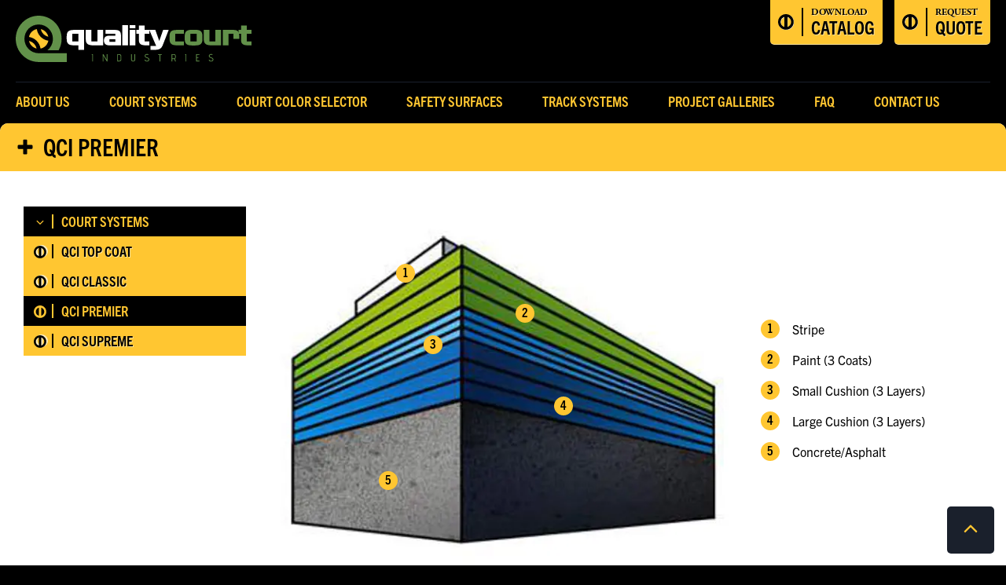

--- FILE ---
content_type: text/html; charset=UTF-8
request_url: https://qualitycourt.com/systems/qci-premier
body_size: 20221
content:


<!doctype html>
<html lang="en">
<head>
  <meta charset="utf-8">
  <meta name="viewport" content="width=device-width, initial-scale=1, viewport-fit=cover">
  <meta http-equiv="X-UA-Compatible" content="IE=edge">
  <link rel="home" href="https://qualitycourt.com/" />
  <link rel="stylesheet" href="https://use.typekit.net/khw1wix.css">

    
    <!-- inject:favicons:html --><!-- endinject -->
  
  <style>
		#loader {
		  display: flex;
		  flex-direction: row;
		  width: 100vw;
		  height: 100vh;
		  position: fixed;
		  background-color: #000;
		  top: 0px;
		  left: 0px;
		  z-index: 9999999;
		  box-sizing: border-box;		  
	  }
	  
	  .pageloaded #loader {
		  display: none;
		  width: 0px;
		  height: 0px;
		  z-index: -9999;
		  overflow: hidden;
		  left: -10px;
		  top: -10px;
	  }
	  
	  
	</style>

  <script type="text/javascript" src="//cdn.callrail.com/companies/213863119/2dad276fe5830794717a/12/swap.js"></script>
<meta name="google-site-verification" content="lyT1vo4O-_e1KV-3j_PYzEBAtfsBtvfqX6IStZZL4W4" />

    
<title>Quality Court Industries | QCI Premier</title>
<script>window.dataLayer = window.dataLayer || [];
function gtag(){dataLayer.push(arguments)};
gtag('js', new Date());
gtag('config', 'G-6CC59Y1Z41', {'send_page_view': true,'anonymize_ip': false,'link_attribution': false,'allow_display_features': false});
</script>
<script>dataLayer = [];
(function(w,d,s,l,i){w[l]=w[l]||[];w[l].push({'gtm.start':
new Date().getTime(),event:'gtm.js'});var f=d.getElementsByTagName(s)[0],
j=d.createElement(s),dl=l!='dataLayer'?'&l='+l:'';j.async=true;j.src=
'https://www.googletagmanager.com/gtm.js?id='+i+dl;f.parentNode.insertBefore(j,f);
})(window,document,'script','dataLayer','GTM-P3HKKL9L');
</script><meta name="generator" content="SEOmatic">
<meta name="referrer" content="no-referrer-when-downgrade">
<meta name="robots" content="all">
<meta content="en_US" property="og:locale">
<meta content="Quality Court Industries" property="og:site_name">
<meta content="website" property="og:type">
<meta content="https://qualitycourt.com/systems/qci-premier" property="og:url">
<meta content="QCI Premier" property="og:title">
<meta name="twitter:card" content="summary_large_image">
<meta name="twitter:creator" content="@">
<meta name="twitter:title" content="QCI Premier">
<link href="https://qualitycourt.com/systems/qci-premier" rel="canonical">
<link href="https://qualitycourt.com/" rel="home">
<link type="text/plain" href="https://qualitycourt.com/humans.txt" rel="author"></head>

<body id="page-qci-premier"><script async src="https://www.googletagmanager.com/gtag/js?id=G-6CC59Y1Z41"></script>

<noscript><iframe src="https://www.googletagmanager.com/ns.html?id=GTM-P3HKKL9L"
height="0" width="0" style="display:none;visibility:hidden"></iframe></noscript>

  <!--[if lte IE 10]>
	<div style="padding: 1.0em; margin-bottom: 1.0em; background-color: #0077CC; color: #FFF; font-size: 18px;">
	  <p>
		We are sorry, your web browser is outdated and is not supported by this website. Please consider upgrading to a newer, more secure web browser (such as <a href="https://www.mozilla.org/en-US/firefox/" style="color: #FFF;">Mozilla Firefox</a>) or visiting from a different device with a newer browser to have a better experience on this website.
	  </p>
	</div>
	<style type="text/css">
	  .loader { display: none; z-index: 0; visibility: hidden; opacity: 0; }
	</style>
  <![endif]-->
  <svg aria-hidden="true" style="position: absolute; width: 0; height: 0; overflow: hidden;" version="1.1" xmlns="http://www.w3.org/2000/svg" xmlns:xlink="http://www.w3.org/1999/xlink">
<defs>
<symbol id="icon-assessment" viewBox="0 0 32 32">
<path d="M6.465 0l-6.465 6.465v25.535h25.117v-32h-18.652zM23.14 30.042h-21.162v-22.664h5.495v-5.419h15.686v28.083z"></path>
<path d="M21.619 12.625v-0.494h-2.091v-1.996h-0.513v1.977h-12.188v-1.977h-0.494v1.977h-2.091v0.494h2.091v12.416h-2.091v0.494h2.091v1.977h0.494v-1.977h12.188v1.977h0.494v-1.977h2.091v-0.494h-2.091v-12.397h2.111zM18.044 16.96h-1.901v0.704h1.901v6.408h-4.373v-3.651h-0.704v3.651h-5.191v-6.408h1.749v-0.704h-1.749v-3.384h10.267v3.384z"></path>
<path d="M14.888 16.96v0.704h-1.217v1.502h-0.704v-1.502h-2.168v-0.703z"></path>
<path d="M26.828 7.796v24.204h5.305v-24.204h-5.305zM31.297 30.232h-1.122v-0.742h1.122v0.742zM31.297 27.38h-1.825v-0.742h1.825v0.742zM31.297 24.547h-1.122v-0.742h1.122v0.742zM31.297 21.695h-1.825v-0.742h1.825v0.742zM31.297 18.843h-1.122v-0.742h1.122v0.742zM31.297 15.991h-1.825v-0.742h1.825v0.742zM31.297 13.138h-1.122v-0.742h1.122v0.742zM31.297 10.305h-1.825v-0.742h1.825v0.742z"></path>
</symbol>
<symbol id="icon-bulldozer" viewBox="0 0 59 32">
<path d="M32.208 29.709h-27.349c-1.111 0-2.013-0.486-2.36-1.249-0.417-0.833-0.139-1.944 0.625-2.846 0.694-0.902 2.707-3.54 3.54-4.373 1.111-1.111 2.638-1.735 4.512-1.735 0.764 0 1.527 0.139 3.262 0.555l8.746 2.291h11.245v-9.093c0-2.082-1.18-3.054-3.054-3.054h-1.527v-4.79h-2.915v4.79h-3.262v-7.219c0-1.666-1.319-2.985-2.985-2.985h-11.106c-1.666 0-2.985 1.319-2.985 2.985v7.288l-2.846 4.859v5.97c-1.041 1.319-2.152 2.846-2.36 3.054-1.388 1.666-1.735 3.61-0.902 5.276 0.694 1.597 2.291 2.568 4.373 2.568h23.531c1.597 0 3.054-0.902 3.818-2.291zM8.816 2.985c0-0.347 0.347-0.694 0.764-0.694h11.106c0.416 0 0.764 0.347 0.764 0.694v8.052c0 0.347-0.347 0.694-0.764 0.694h-11.106c-0.416 0-0.764-0.347-0.764-0.694v-8.052z"></path>
<path d="M7.080 25.059c0 1.805 1.458 3.262 3.262 3.262s3.262-1.458 3.262-3.262c0-1.805-1.458-3.262-3.262-3.262-1.805-0.069-3.262 1.458-3.262 3.262z"></path>
<path d="M55.74 25.267c-0.764-2.638-2.846-4.512-5.345-4.651-0.347-3.332-3.054-6.525-7.219-5.761l2.985 11.037 5.067 4.234h7.636c0-2.221-1.319-4.304-3.124-4.859z"></path>
<path d="M36.581 23.74h-18.395c-1.249 0-2.291 1.041-2.291 2.291s1.041 2.291 2.291 2.291h18.395c0 1.18 0.208 1.735 1.458 1.735h10.482l-3.748-3.054-4.095-13.952h-4.095v10.69z"></path>
</symbol>
<symbol id="icon-compass" viewBox="0 0 23 32">
<path d="M11.167 8.742v4.621l-0.712 1.212-10.258 17.379c-0.061 0.091-0.197 0.045-0.197-0.061l0.061-1.394 2.939-9.894 5.788-8.939 0.576-0.879 1.394-2.167c0.121-0.182 0.409-0.106 0.409 0.121z"></path>
<path d="M22.833 31.894c0 0.106-0.136 0.151-0.197 0.061l-10.97-18.591v-4.621c0-0.227 0.288-0.318 0.424-0.121l1.394 2.167 0.576 0.879 5.773 8.939 2.939 9.894 0.061 1.394z"></path>
<path d="M11.424 3.742c-2.424 0-4.409 1.97-4.409 4.409 0 1.439 0.697 2.727 1.758 3.53 0.394 0.288 0.818 0.515 1.303 0.667 0.348 0.121 0.712 0.182 1.091 0.197v-1.045c-0.682-0.045-1.303-0.303-1.818-0.712-0.788-0.621-1.288-1.576-1.288-2.652 0-1.848 1.515-3.364 3.364-3.364s3.364 1.515 3.364 3.364c0 1.076-0.515 2.045-1.303 2.652-0.515 0.394-1.136 0.652-1.818 0.697v1.045c0.379-0.015 0.758-0.091 1.106-0.212 0.47-0.152 0.894-0.379 1.288-0.667 1.076-0.803 1.773-2.091 1.773-3.53 0-2.409-1.985-4.379-4.409-4.379z"></path>
<path d="M12.288 4.258h-1.742v-3.53c0-0.409 0.333-0.727 0.727-0.727h0.288c0.409 0 0.727 0.333 0.727 0.727v3.53z"></path>
<path d="M22.091 18.273h-16.227v-1.212h16.227c0.303 0 0.545 0.242 0.545 0.545v0.121c0 0.303-0.242 0.545-0.545 0.545z"></path>
<path d="M21.47 19.364l-1.106 0.197v-3.788l1.106 0.197z"></path>
<path d="M7.833 17.621c0 0.545-0.455 1-1 1s-1-0.439-1-1 0.439-1 1-1c0.545 0 1 0.455 1 1z"></path>
<path d="M15.015 17.621c0 0.545 0.455 1 1 1s1-0.439 1-1-0.455-1-1-1c-0.545 0-1 0.455-1 1z"></path>
</symbol>
<symbol id="icon-basketball" viewBox="0 0 32 32">
<path d="M15.258 29.462c2.237-7.513 2.97-11.68 3.056-17.225-0.945-0.070-1.869-0.088-2.772-0.058-0.225 2.291-0.298 3.323-3.828 6.947s-4.118 3.976-4.89 6.761c-0.506-0.468-0.972-0.969-1.396-1.503 0.943-2.584 2.455-4.083 5.039-6.547 2.583-2.465 3.083-3.827 3.261-5.546-4.831 0.479-8.828 2.139-11.243 3.379 0.015-0.702 0.101-1.407 0.231-2.113 2.644-1.243 6.543-2.666 11.131-3.075-0.035-1.094-0.37-1.984-1.011-2.649-1.129-1.173-3.161-1.683-6.294-1.511 0.7-0.604 1.461-1.279 2.283-1.794 2.34 0.156 4.125 0.838 5.304 2.061 0.938 0.975 1.443 2.274 1.504 3.793 0.867-0.024 1.754-0.008 2.658 0.055-0.155-2.793-0.864-6.084-1.739-7.941 0.685 0.029 1.364 0.11 2.036 0.243 0.797 2.168 1.39 5.223 1.506 7.865 0.845 0.102 1.625 0.22 2.359 0.358 0-2.188 0.893-3.666 2.826-4.767 0.446 0.424 0.867 0.872 1.251 1.355-1.761 0.881-2.383 1.922-2.269 3.824 1.855 0.501 3.425 1.212 5.014 2.206 0.137 0.751 0.218 2.263 0.218 2.263-1.458-0.994-2.942-1.884-4.933-2.508 0.402 1.7 1.099 3.127 1.832 4.613 0.601 1.219 1.214 2.472 1.724 3.95-0.357 0.735-0.772 1.434-1.246 2.081-0.527-2.063-1.317-3.678-2.085-5.237-0.909-1.842-1.765-3.598-2.156-5.912-0.774-0.164-1.61-0.3-2.526-0.416-0.098 5.464-0.849 9.804-2.972 17.026-0.377 0.032-1.138 0.099-1.874 0.021zM30.279 8.837c-1.91-3.818-5.19-6.664-9.24-8.013-1.64-0.547-3.341-0.824-5.055-0.824-6.888 0-12.979 4.393-15.155 10.931-2.787 8.357 1.746 17.423 10.105 20.211 1.639 0.546 3.34 0.823 5.054 0.823 6.886 0 12.978-4.392 15.157-10.93 1.349-4.049 1.041-8.381-0.867-12.198z"></path>
</symbol>
<symbol id="icon-residential" viewBox="0 0 37 32">
<path d="M14.249 31.716h-10.229v-13.527l14.39-10.093 14.39 10.093c0 0 0 13.527 0 13.527h-10.229v-10.618h-8.322v10.618zM27.721 6.532v-3.842h5.079v7.402l4.018 2.817v4.985l-18.407-12.909-18.407 12.909v-4.985l18.407-12.909 9.311 6.532z"></path>
</symbol>
<symbol id="icon-track" viewBox="0 0 29 32">
<path d="M18.523 7.094c1.928 0.478 3.878-0.7 4.356-2.629 0.478-1.93-0.699-3.882-2.627-4.359-1.93-0.478-3.881 0.7-4.359 2.629s0.7 3.881 2.629 4.358zM28.066 12.083c0 0-3.473 2.333-3.967 2.654s-0.998 0.498-1.827 0.131c-0.83-0.365-2.95-1.409-2.95-1.409l-3.027 6.057 2.948 1.791c0.742 0.451 1.072 1.358 0.791 2.18l-2.425 7.093c-0.263 0.769-1.42 1.537-2.35 1.153-0.944-0.391-1.483-1.383-1.153-2.35l1.944-5.685-4.236-2.572-2.654 4.988c-0.338 0.605-1.346 1.307-2.474 0.735s-5.683-2.979-5.683-2.979c-0.906-0.475-1.256-1.593-0.782-2.499 0.475-0.906 1.594-1.256 2.499-0.78l4.276 2.291 6.275-12.317-2.012-0.962-3.321 2.899c-0.769 0.673-1.938 0.594-2.611-0.177-0.673-0.77-0.593-1.939 0.177-2.611l4.237-3.7c0.557-0.486 1.35-0.594 2.016-0.276l11.162 5.335 3.091-2.068c0.851-0.569 2-0.339 2.567 0.509 0.569 0.849 0.341 2-0.509 2.567z"></path>
</symbol>
<symbol id="icon-tennis" viewBox="0 0 36 32">
<path d="M6.182 22.22l-5.991 5.936c-0.249 0.247-0.249 0.653 0 0.901l2.017 1.998c0.25 0.248 0.66 0.248 0.91 0l5.989-5.936c0.003-0.003 0.004-0.006 0.007-0.010l-2.922-2.895c-0.004 0.003-0.006 0.004-0.010 0.006zM18.778 19.045c0.75 0 1.507-0.11 2.255-0.302l-1.808-1.791-1.961 1.942c0.544 0.109 1.063 0.15 1.514 0.15zM16.077 18.54l2.374-2.353-3.246-3.215-2.372 2.349-0.008-0.008c0.302 0.733 0.729 1.391 1.287 1.945 0.612 0.606 1.288 1.008 1.964 1.281zM13.893 20.111c-0.495-0.376-0.974-0.782-1.405-1.208-0.432-0.428-0.844-0.91-1.229-1.41-0.346 1.279-0.812 2.555-1.496 3.716l0.39 0.387c1.178-0.689 2.453-1.146 3.739-1.486zM12.464 14.156l1.968-1.95-1.818-1.801c-0.119 0.463-0.212 0.93-0.26 1.399-0.083 0.824-0.043 1.614 0.11 2.351zM12.987 9.24l2.219 2.199 2.869-2.841-2.868-2.844c-0.972 1.058-1.73 2.24-2.219 3.486zM15.98 4.988l2.867 2.842 2.911-2.882-2.216-2.195c-1.272 0.495-2.484 1.252-3.562 2.235zM20.707 2.375l1.824 1.806 1.977-1.957c-0.552-0.111-1.077-0.153-1.531-0.153-0.754 0-1.515 0.113-2.27 0.304zM25.691 2.582l-2.388 2.365 3.245 3.214 2.386-2.363c-0.3-0.722-0.726-1.38-1.296-1.943-0.608-0.602-1.278-1.003-1.947-1.274zM25.775 8.929l-3.244-3.215-2.911 2.884 3.245 3.215 2.909-2.884zM22.094 12.578l-3.247-3.216-2.868 2.843 3.246 3.215 2.869-2.842zM19.595 21.079c-1.035 0.102-7.082 0.946-9.663 3.228l-2.895-2.872c2.294-2.55 3.064-8.538 3.227-9.635 0.489-3.291 1.526-5.623 3.859-7.933 2.571-2.547 5.831-3.867 8.853-3.867 2.33 0 4.518 0.783 6.142 2.391 2.045 2.027 2.761 4.944 2.246 7.909-0.657-0.196-1.348-0.305-2.060-0.309 0.185-1.039 0.186-2.062-0.011-3.013l-9.294 9.209c0 0 2.218 2.173 2.227 2.169 0.12 0.657 0.332 1.299 0.64 1.911 0.009 0.017 0.022 0.033 0.030 0.050-1.097 0.415-2.267 0.66-3.301 0.763zM23.44 15.623l0.319 0.159c1.116 0.556 2.098 1.503 3.179 3.065 0.449 0.647 1.195 1.077 1.996 1.15 0.849 0.079 1.694-0.249 2.368-0.92 0.861-0.851 0.986-1.72 0.939-2.301-0.065-0.802-0.495-1.542-1.179-2.029-1.661-1.189-2.613-2.163-3.089-3.155l-0.139-0.295c-0.43 0.103-0.854 0.252-1.266 0.457-1.628 0.804-2.719 2.248-3.127 3.87zM31.921 22.365c-0.859 0.425-1.772 0.625-2.672 0.625-2.196 0-4.311-1.201-5.361-3.281-0.511-1.011-0.695-2.098-0.604-3.15l0.064 0.031c0.97 0.485 1.845 1.339 2.836 2.768 0.599 0.868 1.596 1.443 2.665 1.541 0.112 0.009 0.223 0.015 0.335 0.015 1.010 0 1.981-0.418 2.766-1.196 0.865-0.857 1.291-1.928 1.202-3.016-0.086-1.069-0.654-2.049-1.555-2.692-1.508-1.080-2.397-1.973-2.797-2.808l-0.024-0.052c0.154-0.011 0.309-0.026 0.463-0.026 2.195 0 4.31 1.204 5.359 3.282 1.479 2.93 0.279 6.492-2.678 7.959z"></path>
</symbol>
<symbol id="icon-safety_surface" viewBox="0 0 40 32">
<path d="M0.003 7.552l15.013-7.552 15 7.552h-4.32v9.844c1.413 0.243 3.067 0.624 4.56 1.213 2.893 1.135 4.253 3.103 5.12 5.691 0.653 1.92 2.227 2.685 3.467 2.628l0.107 5.045c-2 0.093-4.187-0.291-6.387-2.272-1.28-1.147-2.32-2.881-2.84-4.625-0.107-0.336-1.147-1.428-2.48-1.452-0.493-0.009-0.96-0.017-1.547-0.008v6.24h-7.080v-4.329h-8.293v4.329h-7.067v-22.304h-3.253zM10.323 23.048h8.293v-2.147h-8.293v2.147zM14.896 8.035c2.533 0 4.573 2.032 4.573 4.535 0 2.501-2.040 4.533-4.573 4.533-2.52 0-4.573-2.032-4.573-4.533 0-2.503 2.053-4.535 4.573-4.535z"></path>
</symbol>
<symbol id="icon-circlebar_qci" viewBox="0 0 32 32">
<path d="M15.907 0c-8.785 0-15.907 7.123-15.907 15.907s7.123 15.907 15.907 15.907c8.774 0 15.907-7.123 15.907-15.907s-7.133-15.907-15.907-15.907zM12.81 5.615v20.583c-4.428-1.332-7.649-5.43-7.649-10.292 0-4.852 3.221-8.96 7.649-10.292zM19.004 5.615c4.418 1.332 7.649 5.44 7.649 10.292 0 4.862-3.231 8.96-7.649 10.292v-20.583z"></path>
</symbol>
<symbol id="icon-plus" viewBox="0 0 22 28">
<path d="M22 11.5v3c0 0.828-0.672 1.5-1.5 1.5h-6.5v6.5c0 0.828-0.672 1.5-1.5 1.5h-3c-0.828 0-1.5-0.672-1.5-1.5v-6.5h-6.5c-0.828 0-1.5-0.672-1.5-1.5v-3c0-0.828 0.672-1.5 1.5-1.5h6.5v-6.5c0-0.828 0.672-1.5 1.5-1.5h3c0.828 0 1.5 0.672 1.5 1.5v6.5h6.5c0.828 0 1.5 0.672 1.5 1.5z"></path>
</symbol>
<symbol id="icon-minus" viewBox="0 0 22 28">
<path d="M22 11.5v3c0 0.828-0.672 1.5-1.5 1.5h-19c-0.828 0-1.5-0.672-1.5-1.5v-3c0-0.828 0.672-1.5 1.5-1.5h19c0.828 0 1.5 0.672 1.5 1.5z"></path>
</symbol>
<symbol id="icon-envelope-o" viewBox="0 0 28 28">
<path d="M26 23.5v-12c-0.328 0.375-0.688 0.719-1.078 1.031-2.234 1.719-4.484 3.469-6.656 5.281-1.172 0.984-2.625 2.188-4.25 2.188h-0.031c-1.625 0-3.078-1.203-4.25-2.188-2.172-1.813-4.422-3.563-6.656-5.281-0.391-0.313-0.75-0.656-1.078-1.031v12c0 0.266 0.234 0.5 0.5 0.5h23c0.266 0 0.5-0.234 0.5-0.5zM26 7.078c0-0.391 0.094-1.078-0.5-1.078h-23c-0.266 0-0.5 0.234-0.5 0.5 0 1.781 0.891 3.328 2.297 4.438 2.094 1.641 4.188 3.297 6.266 4.953 0.828 0.672 2.328 2.109 3.422 2.109h0.031c1.094 0 2.594-1.437 3.422-2.109 2.078-1.656 4.172-3.313 6.266-4.953 1.016-0.797 2.297-2.531 2.297-3.859zM28 6.5v17c0 1.375-1.125 2.5-2.5 2.5h-23c-1.375 0-2.5-1.125-2.5-2.5v-17c0-1.375 1.125-2.5 2.5-2.5h23c1.375 0 2.5 1.125 2.5 2.5z"></path>
</symbol>
<symbol id="icon-heart" viewBox="0 0 28 28">
<path d="M14 26c-0.25 0-0.5-0.094-0.688-0.281l-9.75-9.406c-0.125-0.109-3.563-3.25-3.563-7 0-4.578 2.797-7.313 7.469-7.313 2.734 0 5.297 2.156 6.531 3.375 1.234-1.219 3.797-3.375 6.531-3.375 4.672 0 7.469 2.734 7.469 7.313 0 3.75-3.437 6.891-3.578 7.031l-9.734 9.375c-0.187 0.187-0.438 0.281-0.688 0.281z"></path>
</symbol>
<symbol id="icon-star" viewBox="0 0 26 28">
<path d="M26 10.109c0 0.281-0.203 0.547-0.406 0.75l-5.672 5.531 1.344 7.812c0.016 0.109 0.016 0.203 0.016 0.313 0 0.406-0.187 0.781-0.641 0.781-0.219 0-0.438-0.078-0.625-0.187l-7.016-3.687-7.016 3.687c-0.203 0.109-0.406 0.187-0.625 0.187-0.453 0-0.656-0.375-0.656-0.781 0-0.109 0.016-0.203 0.031-0.313l1.344-7.812-5.688-5.531c-0.187-0.203-0.391-0.469-0.391-0.75 0-0.469 0.484-0.656 0.875-0.719l7.844-1.141 3.516-7.109c0.141-0.297 0.406-0.641 0.766-0.641s0.625 0.344 0.766 0.641l3.516 7.109 7.844 1.141c0.375 0.063 0.875 0.25 0.875 0.719z"></path>
</symbol>
<symbol id="icon-star-o" viewBox="0 0 26 28">
<path d="M17.766 15.687l4.781-4.641-6.594-0.969-2.953-5.969-2.953 5.969-6.594 0.969 4.781 4.641-1.141 6.578 5.906-3.109 5.891 3.109zM26 10.109c0 0.281-0.203 0.547-0.406 0.75l-5.672 5.531 1.344 7.812c0.016 0.109 0.016 0.203 0.016 0.313 0 0.422-0.187 0.781-0.641 0.781-0.219 0-0.438-0.078-0.625-0.187l-7.016-3.687-7.016 3.687c-0.203 0.109-0.406 0.187-0.625 0.187-0.453 0-0.656-0.375-0.656-0.781 0-0.109 0.016-0.203 0.031-0.313l1.344-7.812-5.688-5.531c-0.187-0.203-0.391-0.469-0.391-0.75 0-0.469 0.484-0.656 0.875-0.719l7.844-1.141 3.516-7.109c0.141-0.297 0.406-0.641 0.766-0.641s0.625 0.344 0.766 0.641l3.516 7.109 7.844 1.141c0.375 0.063 0.875 0.25 0.875 0.719z"></path>
</symbol>
<symbol id="icon-check" viewBox="0 0 28 28">
<path d="M26.109 8.844c0 0.391-0.156 0.781-0.438 1.062l-13.438 13.438c-0.281 0.281-0.672 0.438-1.062 0.438s-0.781-0.156-1.062-0.438l-7.781-7.781c-0.281-0.281-0.438-0.672-0.438-1.062s0.156-0.781 0.438-1.062l2.125-2.125c0.281-0.281 0.672-0.438 1.062-0.438s0.781 0.156 1.062 0.438l4.594 4.609 10.25-10.266c0.281-0.281 0.672-0.438 1.062-0.438s0.781 0.156 1.062 0.438l2.125 2.125c0.281 0.281 0.438 0.672 0.438 1.062z"></path>
</symbol>
<symbol id="icon-close" viewBox="0 0 22 28">
<path d="M20.281 20.656c0 0.391-0.156 0.781-0.438 1.062l-2.125 2.125c-0.281 0.281-0.672 0.438-1.062 0.438s-0.781-0.156-1.062-0.438l-4.594-4.594-4.594 4.594c-0.281 0.281-0.672 0.438-1.062 0.438s-0.781-0.156-1.062-0.438l-2.125-2.125c-0.281-0.281-0.438-0.672-0.438-1.062s0.156-0.781 0.438-1.062l4.594-4.594-4.594-4.594c-0.281-0.281-0.438-0.672-0.438-1.062s0.156-0.781 0.438-1.062l2.125-2.125c0.281-0.281 0.672-0.438 1.062-0.438s0.781 0.156 1.062 0.438l4.594 4.594 4.594-4.594c0.281-0.281 0.672-0.438 1.062-0.438s0.781 0.156 1.062 0.438l2.125 2.125c0.281 0.281 0.438 0.672 0.438 1.062s-0.156 0.781-0.438 1.062l-4.594 4.594 4.594 4.594c0.281 0.281 0.438 0.672 0.438 1.062z"></path>
</symbol>
<symbol id="icon-home" viewBox="0 0 26 28">
<path d="M22 15.5v7.5c0 0.547-0.453 1-1 1h-6v-6h-4v6h-6c-0.547 0-1-0.453-1-1v-7.5c0-0.031 0.016-0.063 0.016-0.094l8.984-7.406 8.984 7.406c0.016 0.031 0.016 0.063 0.016 0.094zM25.484 14.422l-0.969 1.156c-0.078 0.094-0.203 0.156-0.328 0.172h-0.047c-0.125 0-0.234-0.031-0.328-0.109l-10.813-9.016-10.813 9.016c-0.109 0.078-0.234 0.125-0.375 0.109-0.125-0.016-0.25-0.078-0.328-0.172l-0.969-1.156c-0.172-0.203-0.141-0.531 0.063-0.703l11.234-9.359c0.656-0.547 1.719-0.547 2.375 0l3.813 3.187v-3.047c0-0.281 0.219-0.5 0.5-0.5h3c0.281 0 0.5 0.219 0.5 0.5v6.375l3.422 2.844c0.203 0.172 0.234 0.5 0.063 0.703z"></path>
</symbol>
<symbol id="icon-clock-o" viewBox="0 0 24 28">
<path d="M14 8.5v7c0 0.281-0.219 0.5-0.5 0.5h-5c-0.281 0-0.5-0.219-0.5-0.5v-1c0-0.281 0.219-0.5 0.5-0.5h3.5v-5.5c0-0.281 0.219-0.5 0.5-0.5h1c0.281 0 0.5 0.219 0.5 0.5zM20.5 14c0-4.688-3.813-8.5-8.5-8.5s-8.5 3.813-8.5 8.5 3.813 8.5 8.5 8.5 8.5-3.813 8.5-8.5zM24 14c0 6.625-5.375 12-12 12s-12-5.375-12-12 5.375-12 12-12 12 5.375 12 12z"></path>
</symbol>
<symbol id="icon-play-circle-o" viewBox="0 0 24 28">
<path d="M18.5 14c0 0.359-0.187 0.688-0.5 0.859l-8.5 5c-0.156 0.094-0.328 0.141-0.5 0.141s-0.344-0.047-0.5-0.125c-0.313-0.187-0.5-0.516-0.5-0.875v-10c0-0.359 0.187-0.688 0.5-0.875 0.313-0.172 0.703-0.172 1 0.016l8.5 5c0.313 0.172 0.5 0.5 0.5 0.859zM20.5 14c0-4.688-3.813-8.5-8.5-8.5s-8.5 3.813-8.5 8.5 3.813 8.5 8.5 8.5 8.5-3.813 8.5-8.5zM24 14c0 6.625-5.375 12-12 12s-12-5.375-12-12 5.375-12 12-12 12 5.375 12 12z"></path>
</symbol>
<symbol id="icon-map-marker" viewBox="0 0 16 28">
<path d="M12 10c0-2.203-1.797-4-4-4s-4 1.797-4 4 1.797 4 4 4 4-1.797 4-4zM16 10c0 0.953-0.109 1.937-0.516 2.797l-5.688 12.094c-0.328 0.688-1.047 1.109-1.797 1.109s-1.469-0.422-1.781-1.109l-5.703-12.094c-0.406-0.859-0.516-1.844-0.516-2.797 0-4.422 3.578-8 8-8s8 3.578 8 8z"></path>
</symbol>
<symbol id="icon-chevron-left" viewBox="0 0 21 28">
<path d="M18.297 4.703l-8.297 8.297 8.297 8.297c0.391 0.391 0.391 1.016 0 1.406l-2.594 2.594c-0.391 0.391-1.016 0.391-1.406 0l-11.594-11.594c-0.391-0.391-0.391-1.016 0-1.406l11.594-11.594c0.391-0.391 1.016-0.391 1.406 0l2.594 2.594c0.391 0.391 0.391 1.016 0 1.406z"></path>
</symbol>
<symbol id="icon-chevron-right" viewBox="0 0 19 28">
<path d="M17.297 13.703l-11.594 11.594c-0.391 0.391-1.016 0.391-1.406 0l-2.594-2.594c-0.391-0.391-0.391-1.016 0-1.406l8.297-8.297-8.297-8.297c-0.391-0.391-0.391-1.016 0-1.406l2.594-2.594c0.391-0.391 1.016-0.391 1.406 0l11.594 11.594c0.391 0.391 0.391 1.016 0 1.406z"></path>
</symbol>
<symbol id="icon-times-circle" viewBox="0 0 24 28">
<path d="M17.953 17.531c0-0.266-0.109-0.516-0.297-0.703l-2.828-2.828 2.828-2.828c0.187-0.187 0.297-0.438 0.297-0.703s-0.109-0.531-0.297-0.719l-1.406-1.406c-0.187-0.187-0.453-0.297-0.719-0.297s-0.516 0.109-0.703 0.297l-2.828 2.828-2.828-2.828c-0.187-0.187-0.438-0.297-0.703-0.297s-0.531 0.109-0.719 0.297l-1.406 1.406c-0.187 0.187-0.297 0.453-0.297 0.719s0.109 0.516 0.297 0.703l2.828 2.828-2.828 2.828c-0.187 0.187-0.297 0.438-0.297 0.703s0.109 0.531 0.297 0.719l1.406 1.406c0.187 0.187 0.453 0.297 0.719 0.297s0.516-0.109 0.703-0.297l2.828-2.828 2.828 2.828c0.187 0.187 0.438 0.297 0.703 0.297s0.531-0.109 0.719-0.297l1.406-1.406c0.187-0.187 0.297-0.453 0.297-0.719zM24 14c0 6.625-5.375 12-12 12s-12-5.375-12-12 5.375-12 12-12 12 5.375 12 12z"></path>
</symbol>
<symbol id="icon-check-circle" viewBox="0 0 24 28">
<path d="M20.062 11.469c0-0.266-0.094-0.531-0.281-0.719l-1.422-1.406c-0.187-0.187-0.438-0.297-0.703-0.297s-0.516 0.109-0.703 0.297l-6.375 6.359-3.531-3.531c-0.187-0.187-0.438-0.297-0.703-0.297s-0.516 0.109-0.703 0.297l-1.422 1.406c-0.187 0.187-0.281 0.453-0.281 0.719s0.094 0.516 0.281 0.703l5.656 5.656c0.187 0.187 0.453 0.297 0.703 0.297 0.266 0 0.531-0.109 0.719-0.297l8.484-8.484c0.187-0.187 0.281-0.438 0.281-0.703zM24 14c0 6.625-5.375 12-12 12s-12-5.375-12-12 5.375-12 12-12 12 5.375 12 12z"></path>
</symbol>
<symbol id="icon-chevron-up" viewBox="0 0 28 28">
<path d="M26.297 20.797l-2.594 2.578c-0.391 0.391-1.016 0.391-1.406 0l-8.297-8.297-8.297 8.297c-0.391 0.391-1.016 0.391-1.406 0l-2.594-2.578c-0.391-0.391-0.391-1.031 0-1.422l11.594-11.578c0.391-0.391 1.016-0.391 1.406 0l11.594 11.578c0.391 0.391 0.391 1.031 0 1.422z"></path>
</symbol>
<symbol id="icon-chevron-down" viewBox="0 0 28 28">
<path d="M26.297 12.625l-11.594 11.578c-0.391 0.391-1.016 0.391-1.406 0l-11.594-11.578c-0.391-0.391-0.391-1.031 0-1.422l2.594-2.578c0.391-0.391 1.016-0.391 1.406 0l8.297 8.297 8.297-8.297c0.391-0.391 1.016-0.391 1.406 0l2.594 2.578c0.391 0.391 0.391 1.031 0 1.422z"></path>
</symbol>
<symbol id="icon-twitter-square" viewBox="0 0 24 28">
<path d="M20 9.531c-0.594 0.266-1.219 0.438-1.891 0.531 0.688-0.406 1.203-1.062 1.453-1.828-0.641 0.375-1.344 0.656-2.094 0.797-0.594-0.641-1.453-1.031-2.391-1.031-1.813 0-3.281 1.469-3.281 3.281 0 0.25 0.016 0.516 0.078 0.75-2.734-0.141-5.156-1.437-6.781-3.437-0.281 0.484-0.453 1.062-0.453 1.656 0 1.141 0.531 2.141 1.422 2.734-0.547-0.016-1.062-0.172-1.563-0.406v0.031c0 1.594 1.203 2.922 2.703 3.219-0.281 0.078-0.5 0.125-0.797 0.125-0.203 0-0.406-0.031-0.609-0.063 0.422 1.297 1.625 2.25 3.063 2.281-1.125 0.875-2.531 1.406-4.078 1.406-0.266 0-0.531-0.016-0.781-0.047 1.453 0.922 3.172 1.469 5.031 1.469 6.031 0 9.344-5 9.344-9.344 0-0.141 0-0.281-0.016-0.422 0.641-0.453 1.203-1.031 1.641-1.703zM24 6.5v15c0 2.484-2.016 4.5-4.5 4.5h-15c-2.484 0-4.5-2.016-4.5-4.5v-15c0-2.484 2.016-4.5 4.5-4.5h15c2.484 0 4.5 2.016 4.5 4.5z"></path>
</symbol>
<symbol id="icon-facebook-square" viewBox="0 0 24 28">
<path d="M19.5 2c2.484 0 4.5 2.016 4.5 4.5v15c0 2.484-2.016 4.5-4.5 4.5h-2.938v-9.297h3.109l0.469-3.625h-3.578v-2.312c0-1.047 0.281-1.75 1.797-1.75l1.906-0.016v-3.234c-0.328-0.047-1.469-0.141-2.781-0.141-2.766 0-4.672 1.687-4.672 4.781v2.672h-3.125v3.625h3.125v9.297h-8.313c-2.484 0-4.5-2.016-4.5-4.5v-15c0-2.484 2.016-4.5 4.5-4.5h15z"></path>
</symbol>
<symbol id="icon-linkedin-square" viewBox="0 0 24 28">
<path d="M3.703 22.094h3.609v-10.844h-3.609v10.844zM7.547 7.906c-0.016-1.062-0.781-1.875-2.016-1.875s-2.047 0.812-2.047 1.875c0 1.031 0.781 1.875 2 1.875h0.016c1.266 0 2.047-0.844 2.047-1.875zM16.688 22.094h3.609v-6.219c0-3.328-1.781-4.875-4.156-4.875-1.937 0-2.797 1.078-3.266 1.828h0.031v-1.578h-3.609s0.047 1.016 0 10.844v0h3.609v-6.062c0-0.313 0.016-0.641 0.109-0.875 0.266-0.641 0.859-1.313 1.859-1.313 1.297 0 1.813 0.984 1.813 2.453v5.797zM24 6.5v15c0 2.484-2.016 4.5-4.5 4.5h-15c-2.484 0-4.5-2.016-4.5-4.5v-15c0-2.484 2.016-4.5 4.5-4.5h15c2.484 0 4.5 2.016 4.5 4.5z"></path>
</symbol>
<symbol id="icon-phone" viewBox="0 0 22 28">
<path d="M22 19.375c0 0.562-0.25 1.656-0.484 2.172-0.328 0.766-1.203 1.266-1.906 1.656-0.922 0.5-1.859 0.797-2.906 0.797-1.453 0-2.766-0.594-4.094-1.078-0.953-0.344-1.875-0.766-2.734-1.297-2.656-1.641-5.859-4.844-7.5-7.5-0.531-0.859-0.953-1.781-1.297-2.734-0.484-1.328-1.078-2.641-1.078-4.094 0-1.047 0.297-1.984 0.797-2.906 0.391-0.703 0.891-1.578 1.656-1.906 0.516-0.234 1.609-0.484 2.172-0.484 0.109 0 0.219 0 0.328 0.047 0.328 0.109 0.672 0.875 0.828 1.188 0.5 0.891 0.984 1.797 1.5 2.672 0.25 0.406 0.719 0.906 0.719 1.391 0 0.953-2.828 2.344-2.828 3.187 0 0.422 0.391 0.969 0.609 1.344 1.578 2.844 3.547 4.813 6.391 6.391 0.375 0.219 0.922 0.609 1.344 0.609 0.844 0 2.234-2.828 3.187-2.828 0.484 0 0.984 0.469 1.391 0.719 0.875 0.516 1.781 1 2.672 1.5 0.313 0.156 1.078 0.5 1.188 0.828 0.047 0.109 0.047 0.219 0.047 0.328z"></path>
</symbol>
<symbol id="icon-phone-square" viewBox="0 0 24 28">
<path d="M20 18.641c0-0.078 0-0.172-0.031-0.25-0.094-0.281-2.375-1.437-2.812-1.687-0.297-0.172-0.656-0.516-1.016-0.516-0.688 0-1.703 2.047-2.312 2.047-0.313 0-0.703-0.281-0.984-0.438-2.063-1.156-3.484-2.578-4.641-4.641-0.156-0.281-0.438-0.672-0.438-0.984 0-0.609 2.047-1.625 2.047-2.312 0-0.359-0.344-0.719-0.516-1.016-0.25-0.438-1.406-2.719-1.687-2.812-0.078-0.031-0.172-0.031-0.25-0.031-0.406 0-1.203 0.187-1.578 0.344-1.031 0.469-1.781 2.438-1.781 3.516 0 1.047 0.422 2 0.781 2.969 1.25 3.422 4.969 7.141 8.391 8.391 0.969 0.359 1.922 0.781 2.969 0.781 1.078 0 3.047-0.75 3.516-1.781 0.156-0.375 0.344-1.172 0.344-1.578zM24 6.5v15c0 2.484-2.016 4.5-4.5 4.5h-15c-2.484 0-4.5-2.016-4.5-4.5v-15c0-2.484 2.016-4.5 4.5-4.5h15c2.484 0 4.5 2.016 4.5 4.5z"></path>
</symbol>
<symbol id="icon-twitter" viewBox="0 0 26 28">
<path d="M25.312 6.375c-0.688 1-1.547 1.891-2.531 2.609 0.016 0.219 0.016 0.438 0.016 0.656 0 6.672-5.078 14.359-14.359 14.359-2.859 0-5.516-0.828-7.75-2.266 0.406 0.047 0.797 0.063 1.219 0.063 2.359 0 4.531-0.797 6.266-2.156-2.219-0.047-4.078-1.5-4.719-3.5 0.313 0.047 0.625 0.078 0.953 0.078 0.453 0 0.906-0.063 1.328-0.172-2.312-0.469-4.047-2.5-4.047-4.953v-0.063c0.672 0.375 1.453 0.609 2.281 0.641-1.359-0.906-2.25-2.453-2.25-4.203 0-0.938 0.25-1.797 0.688-2.547 2.484 3.062 6.219 5.063 10.406 5.281-0.078-0.375-0.125-0.766-0.125-1.156 0-2.781 2.25-5.047 5.047-5.047 1.453 0 2.766 0.609 3.687 1.594 1.141-0.219 2.234-0.641 3.203-1.219-0.375 1.172-1.172 2.156-2.219 2.781 1.016-0.109 2-0.391 2.906-0.781z"></path>
</symbol>
<symbol id="icon-facebook" viewBox="0 0 16 28">
<path d="M14.984 0.187v4.125h-2.453c-1.922 0-2.281 0.922-2.281 2.25v2.953h4.578l-0.609 4.625h-3.969v11.859h-4.781v-11.859h-3.984v-4.625h3.984v-3.406c0-3.953 2.422-6.109 5.953-6.109 1.687 0 3.141 0.125 3.563 0.187z"></path>
</symbol>
<symbol id="icon-bars" viewBox="0 0 24 28">
<path d="M24 21v2c0 0.547-0.453 1-1 1h-22c-0.547 0-1-0.453-1-1v-2c0-0.547 0.453-1 1-1h22c0.547 0 1 0.453 1 1zM24 13v2c0 0.547-0.453 1-1 1h-22c-0.547 0-1-0.453-1-1v-2c0-0.547 0.453-1 1-1h22c0.547 0 1 0.453 1 1zM24 5v2c0 0.547-0.453 1-1 1h-22c-0.547 0-1-0.453-1-1v-2c0-0.547 0.453-1 1-1h22c0.547 0 1 0.453 1 1z"></path>
</symbol>
<symbol id="icon-pinterest" viewBox="0 0 24 28">
<path d="M24 14c0 6.625-5.375 12-12 12-1.188 0-2.312-0.172-3.406-0.5 0.453-0.719 0.969-1.641 1.219-2.562 0 0 0.141-0.531 0.844-3.297 0.406 0.797 1.625 1.5 2.922 1.5 3.859 0 6.484-3.516 6.484-8.234 0-3.547-3.016-6.875-7.609-6.875-5.688 0-8.563 4.094-8.563 7.5 0 2.063 0.781 3.906 2.453 4.594 0.266 0.109 0.516 0 0.594-0.313 0.063-0.203 0.187-0.734 0.25-0.953 0.078-0.313 0.047-0.406-0.172-0.672-0.484-0.578-0.797-1.313-0.797-2.359 0-3.031 2.266-5.75 5.906-5.75 3.219 0 5 1.969 5 4.609 0 3.453-1.531 6.375-3.813 6.375-1.25 0-2.188-1.031-1.891-2.312 0.359-1.516 1.062-3.156 1.062-4.25 0-0.984-0.531-1.813-1.625-1.813-1.281 0-2.312 1.328-2.312 3.109 0 0 0 1.141 0.391 1.906-1.313 5.563-1.547 6.531-1.547 6.531-0.219 0.906-0.234 1.922-0.203 2.766-4.234-1.859-7.187-6.078-7.187-11 0-6.625 5.375-12 12-12s12 5.375 12 12z"></path>
</symbol>
<symbol id="icon-pinterest-square" viewBox="0 0 24 28">
<path d="M19.5 2c2.484 0 4.5 2.016 4.5 4.5v15c0 2.484-2.016 4.5-4.5 4.5h-11.328c0.516-0.734 1.359-2 1.687-3.281 0 0 0.141-0.531 0.828-3.266 0.422 0.797 1.625 1.484 2.906 1.484 3.813 0 6.406-3.484 6.406-8.141 0-3.516-2.984-6.797-7.516-6.797-5.641 0-8.484 4.047-8.484 7.422 0 2.031 0.781 3.844 2.438 4.531 0.266 0.109 0.516 0 0.594-0.297 0.047-0.203 0.172-0.734 0.234-0.953 0.078-0.297 0.047-0.406-0.172-0.656-0.469-0.578-0.781-1.297-0.781-2.344 0-3 2.25-5.672 5.844-5.672 3.187 0 4.937 1.937 4.937 4.547 0 3.422-1.516 6.312-3.766 6.312-1.234 0-2.172-1.031-1.875-2.297 0.359-1.5 1.047-3.125 1.047-4.203 0-0.969-0.516-1.781-1.594-1.781-1.266 0-2.281 1.313-2.281 3.063 0 0 0 1.125 0.375 1.891-1.297 5.5-1.531 6.469-1.531 6.469-0.344 1.437-0.203 3.109-0.109 3.969h-2.859c-2.484 0-4.5-2.016-4.5-4.5v-15c0-2.484 2.016-4.5 4.5-4.5h15z"></path>
</symbol>
<symbol id="icon-caret-down" viewBox="0 0 16 28">
<path d="M16 11c0 0.266-0.109 0.516-0.297 0.703l-7 7c-0.187 0.187-0.438 0.297-0.703 0.297s-0.516-0.109-0.703-0.297l-7-7c-0.187-0.187-0.297-0.438-0.297-0.703 0-0.547 0.453-1 1-1h14c0.547 0 1 0.453 1 1z"></path>
</symbol>
<symbol id="icon-caret-up" viewBox="0 0 16 28">
<path d="M16 19c0 0.547-0.453 1-1 1h-14c-0.547 0-1-0.453-1-1 0-0.266 0.109-0.516 0.297-0.703l7-7c0.187-0.187 0.438-0.297 0.703-0.297s0.516 0.109 0.703 0.297l7 7c0.187 0.187 0.297 0.438 0.297 0.703z"></path>
</symbol>
<symbol id="icon-caret-left" viewBox="0 0 11 28">
<path d="M10 7v14c0 0.547-0.453 1-1 1-0.266 0-0.516-0.109-0.703-0.297l-7-7c-0.187-0.187-0.297-0.438-0.297-0.703s0.109-0.516 0.297-0.703l7-7c0.187-0.187 0.438-0.297 0.703-0.297 0.547 0 1 0.453 1 1z"></path>
</symbol>
<symbol id="icon-caret-right" viewBox="0 0 9 28">
<path d="M9 14c0 0.266-0.109 0.516-0.297 0.703l-7 7c-0.187 0.187-0.438 0.297-0.703 0.297-0.547 0-1-0.453-1-1v-14c0-0.547 0.453-1 1-1 0.266 0 0.516 0.109 0.703 0.297l7 7c0.187 0.187 0.297 0.438 0.297 0.703z"></path>
</symbol>
<symbol id="icon-envelope" viewBox="0 0 28 28">
<path d="M28 11.094v12.406c0 1.375-1.125 2.5-2.5 2.5h-23c-1.375 0-2.5-1.125-2.5-2.5v-12.406c0.469 0.516 1 0.969 1.578 1.359 2.594 1.766 5.219 3.531 7.766 5.391 1.313 0.969 2.938 2.156 4.641 2.156h0.031c1.703 0 3.328-1.188 4.641-2.156 2.547-1.844 5.172-3.625 7.781-5.391 0.562-0.391 1.094-0.844 1.563-1.359zM28 6.5c0 1.75-1.297 3.328-2.672 4.281-2.438 1.687-4.891 3.375-7.313 5.078-1.016 0.703-2.734 2.141-4 2.141h-0.031c-1.266 0-2.984-1.437-4-2.141-2.422-1.703-4.875-3.391-7.297-5.078-1.109-0.75-2.688-2.516-2.688-3.938 0-1.531 0.828-2.844 2.5-2.844h23c1.359 0 2.5 1.125 2.5 2.5z"></path>
</symbol>
<symbol id="icon-linkedin" viewBox="0 0 24 28">
<path d="M5.453 9.766v15.484h-5.156v-15.484h5.156zM5.781 4.984c0.016 1.484-1.109 2.672-2.906 2.672v0h-0.031c-1.734 0-2.844-1.188-2.844-2.672 0-1.516 1.156-2.672 2.906-2.672 1.766 0 2.859 1.156 2.875 2.672zM24 16.375v8.875h-5.141v-8.281c0-2.078-0.75-3.5-2.609-3.5-1.422 0-2.266 0.953-2.641 1.875-0.125 0.344-0.172 0.797-0.172 1.266v8.641h-5.141c0.063-14.031 0-15.484 0-15.484h5.141v2.25h-0.031c0.672-1.062 1.891-2.609 4.672-2.609 3.391 0 5.922 2.219 5.922 6.969z"></path>
</symbol>
<symbol id="icon-angle-left" viewBox="0 0 11 28">
<path d="M9.797 8.5c0 0.125-0.063 0.266-0.156 0.359l-6.141 6.141 6.141 6.141c0.094 0.094 0.156 0.234 0.156 0.359s-0.063 0.266-0.156 0.359l-0.781 0.781c-0.094 0.094-0.234 0.156-0.359 0.156s-0.266-0.063-0.359-0.156l-7.281-7.281c-0.094-0.094-0.156-0.234-0.156-0.359s0.063-0.266 0.156-0.359l7.281-7.281c0.094-0.094 0.234-0.156 0.359-0.156s0.266 0.063 0.359 0.156l0.781 0.781c0.094 0.094 0.156 0.219 0.156 0.359z"></path>
</symbol>
<symbol id="icon-angle-right" viewBox="0 0 9 28">
<path d="M9.297 15c0 0.125-0.063 0.266-0.156 0.359l-7.281 7.281c-0.094 0.094-0.234 0.156-0.359 0.156s-0.266-0.063-0.359-0.156l-0.781-0.781c-0.094-0.094-0.156-0.219-0.156-0.359 0-0.125 0.063-0.266 0.156-0.359l6.141-6.141-6.141-6.141c-0.094-0.094-0.156-0.234-0.156-0.359s0.063-0.266 0.156-0.359l0.781-0.781c0.094-0.094 0.234-0.156 0.359-0.156s0.266 0.063 0.359 0.156l7.281 7.281c0.094 0.094 0.156 0.234 0.156 0.359z"></path>
</symbol>
<symbol id="icon-angle-up" viewBox="0 0 18 28">
<path d="M16.797 18.5c0 0.125-0.063 0.266-0.156 0.359l-0.781 0.781c-0.094 0.094-0.219 0.156-0.359 0.156-0.125 0-0.266-0.063-0.359-0.156l-6.141-6.141-6.141 6.141c-0.094 0.094-0.234 0.156-0.359 0.156s-0.266-0.063-0.359-0.156l-0.781-0.781c-0.094-0.094-0.156-0.234-0.156-0.359s0.063-0.266 0.156-0.359l7.281-7.281c0.094-0.094 0.234-0.156 0.359-0.156s0.266 0.063 0.359 0.156l7.281 7.281c0.094 0.094 0.156 0.234 0.156 0.359z"></path>
</symbol>
<symbol id="icon-angle-down" viewBox="0 0 18 28">
<path d="M16.797 11.5c0 0.125-0.063 0.266-0.156 0.359l-7.281 7.281c-0.094 0.094-0.234 0.156-0.359 0.156s-0.266-0.063-0.359-0.156l-7.281-7.281c-0.094-0.094-0.156-0.234-0.156-0.359s0.063-0.266 0.156-0.359l0.781-0.781c0.094-0.094 0.219-0.156 0.359-0.156 0.125 0 0.266 0.063 0.359 0.156l6.141 6.141 6.141-6.141c0.094-0.094 0.234-0.156 0.359-0.156s0.266 0.063 0.359 0.156l0.781 0.781c0.094 0.094 0.156 0.234 0.156 0.359z"></path>
</symbol>
<symbol id="icon-rss-square" viewBox="0 0 24 28">
<path d="M8 20c0-1.109-0.891-2-2-2s-2 0.891-2 2 0.891 2 2 2 2-0.891 2-2zM13.484 21.469c-0.266-4.844-4.109-8.687-8.953-8.953-0.141-0.016-0.281 0.047-0.375 0.141s-0.156 0.219-0.156 0.359v2c0 0.266 0.203 0.484 0.469 0.5 3.203 0.234 5.781 2.812 6.016 6.016 0.016 0.266 0.234 0.469 0.5 0.469h2c0.141 0 0.266-0.063 0.359-0.156s0.156-0.234 0.141-0.375zM19.484 21.484c-0.266-8.125-6.844-14.703-14.969-14.969-0.156-0.016-0.266 0.031-0.359 0.141-0.094 0.094-0.156 0.219-0.156 0.359v2c0 0.266 0.219 0.484 0.484 0.5 6.484 0.234 11.766 5.516 12 12 0.016 0.266 0.234 0.484 0.5 0.484h2c0.141 0 0.266-0.063 0.359-0.156 0.109-0.094 0.156-0.219 0.141-0.359zM24 6.5v15c0 2.484-2.016 4.5-4.5 4.5h-15c-2.484 0-4.5-2.016-4.5-4.5v-15c0-2.484 2.016-4.5 4.5-4.5h15c2.484 0 4.5 2.016 4.5 4.5z"></path>
</symbol>
<symbol id="icon-youtube-square" viewBox="0 0 24 28">
<path d="M14.359 20.359v-2.453c0-0.516-0.156-0.781-0.453-0.781-0.172 0-0.344 0.078-0.516 0.25v3.5c0.172 0.172 0.344 0.25 0.516 0.25 0.297 0 0.453-0.25 0.453-0.766zM17.234 18.453h1.031v-0.531c0-0.531-0.172-0.797-0.516-0.797s-0.516 0.266-0.516 0.797v0.531zM8.313 14.297v1.094h-1.25v6.609h-1.156v-6.609h-1.219v-1.094h3.625zM11.453 16.266v5.734h-1.047v-0.625c-0.406 0.469-0.797 0.703-1.188 0.703-0.328 0-0.562-0.141-0.656-0.438-0.063-0.172-0.094-0.438-0.094-0.844v-4.531h1.031v4.219c0 0.234 0 0.375 0.016 0.406 0.016 0.156 0.094 0.234 0.234 0.234 0.219 0 0.422-0.156 0.656-0.484v-4.375h1.047zM15.391 18v2.281c0 0.516-0.031 0.906-0.109 1.141-0.125 0.438-0.406 0.656-0.828 0.656-0.359 0-0.719-0.219-1.062-0.641v0.562h-1.047v-7.703h1.047v2.516c0.328-0.406 0.688-0.625 1.062-0.625 0.422 0 0.703 0.219 0.828 0.656 0.078 0.234 0.109 0.609 0.109 1.156zM19.313 20.016v0.141c0 0.344-0.016 0.562-0.031 0.672-0.031 0.234-0.109 0.438-0.234 0.625-0.281 0.422-0.719 0.625-1.25 0.625-0.547 0-0.969-0.203-1.266-0.594-0.219-0.281-0.328-0.734-0.328-1.344v-2.016c0-0.609 0.094-1.047 0.313-1.344 0.297-0.391 0.719-0.594 1.25-0.594 0.516 0 0.938 0.203 1.219 0.594 0.219 0.297 0.328 0.734 0.328 1.344v1.188h-2.078v1.016c0 0.531 0.172 0.797 0.531 0.797 0.25 0 0.406-0.141 0.469-0.406 0-0.063 0.016-0.297 0.016-0.703h1.062zM12.266 7.141v2.438c0 0.531-0.172 0.797-0.5 0.797-0.344 0-0.5-0.266-0.5-0.797v-2.438c0-0.531 0.156-0.812 0.5-0.812 0.328 0 0.5 0.281 0.5 0.812zM20.594 18.281v0c0-1.344 0-2.766-0.297-4.062-0.219-0.922-0.969-1.594-1.859-1.687-2.125-0.234-4.281-0.234-6.438-0.234-2.141 0-4.297 0-6.422 0.234-0.906 0.094-1.656 0.766-1.859 1.687-0.297 1.297-0.313 2.719-0.313 4.062v0c0 1.328 0 2.75 0.313 4.062 0.203 0.906 0.953 1.578 1.844 1.687 2.141 0.234 4.297 0.234 6.438 0.234s4.297 0 6.438-0.234c0.891-0.109 1.641-0.781 1.844-1.687 0.313-1.313 0.313-2.734 0.313-4.062zM8.797 8.109l1.406-4.625h-1.172l-0.797 3.047-0.828-3.047h-1.219c0.234 0.719 0.5 1.437 0.734 2.156 0.375 1.094 0.609 1.906 0.719 2.469v3.141h1.156v-3.141zM13.312 9.375v-2.031c0-0.609-0.109-1.062-0.328-1.359-0.297-0.391-0.703-0.594-1.219-0.594-0.531 0-0.938 0.203-1.219 0.594-0.219 0.297-0.328 0.75-0.328 1.359v2.031c0 0.609 0.109 1.062 0.328 1.359 0.281 0.391 0.688 0.594 1.219 0.594 0.516 0 0.922-0.203 1.219-0.594 0.219-0.281 0.328-0.75 0.328-1.359zM16.141 11.25h1.047v-5.781h-1.047v4.422c-0.234 0.328-0.453 0.484-0.656 0.484-0.141 0-0.234-0.078-0.25-0.25-0.016-0.031-0.016-0.156-0.016-0.406v-4.25h-1.047v4.578c0 0.406 0.031 0.672 0.094 0.859 0.109 0.281 0.344 0.422 0.672 0.422 0.391 0 0.781-0.234 1.203-0.703v0.625zM24 6.5v15c0 2.484-2.016 4.5-4.5 4.5h-15c-2.484 0-4.5-2.016-4.5-4.5v-15c0-2.484 2.016-4.5 4.5-4.5h15c2.484 0 4.5 2.016 4.5 4.5z"></path>
</symbol>
<symbol id="icon-youtube" viewBox="0 0 24 28">
<path d="M15.172 19.437v3.297c0 0.703-0.203 1.047-0.609 1.047-0.234 0-0.469-0.109-0.703-0.344v-4.703c0.234-0.234 0.469-0.344 0.703-0.344 0.406 0 0.609 0.359 0.609 1.047zM20.453 19.453v0.719h-1.406v-0.719c0-0.703 0.234-1.062 0.703-1.062s0.703 0.359 0.703 1.062zM5.359 16.047h1.672v-1.469h-4.875v1.469h1.641v8.891h1.563v-8.891zM9.859 24.938h1.391v-7.719h-1.391v5.906c-0.313 0.438-0.609 0.656-0.891 0.656-0.187 0-0.297-0.109-0.328-0.328-0.016-0.047-0.016-0.219-0.016-0.547v-5.688h-1.391v6.109c0 0.547 0.047 0.906 0.125 1.141 0.125 0.391 0.453 0.578 0.906 0.578 0.5 0 1.031-0.313 1.594-0.953v0.844zM16.562 22.625v-3.078c0-0.719-0.031-1.234-0.141-1.547-0.172-0.578-0.562-0.875-1.109-0.875-0.516 0-1 0.281-1.453 0.844v-3.391h-1.391v10.359h1.391v-0.75c0.469 0.578 0.953 0.859 1.453 0.859 0.547 0 0.938-0.297 1.109-0.859 0.109-0.328 0.141-0.844 0.141-1.563zM21.844 22.469v-0.203h-1.422c0 0.562-0.016 0.875-0.031 0.953-0.078 0.375-0.281 0.562-0.625 0.562-0.484 0-0.719-0.359-0.719-1.078v-1.359h2.797v-1.609c0-0.828-0.141-1.422-0.422-1.813-0.406-0.531-0.953-0.797-1.656-0.797-0.719 0-1.266 0.266-1.672 0.797-0.297 0.391-0.438 0.984-0.438 1.813v2.703c0 0.828 0.156 1.437 0.453 1.813 0.406 0.531 0.953 0.797 1.687 0.797s1.313-0.281 1.687-0.828c0.172-0.25 0.297-0.531 0.328-0.844 0.031-0.141 0.031-0.453 0.031-0.906zM12.344 8.203v-3.281c0-0.719-0.203-1.078-0.672-1.078-0.453 0-0.672 0.359-0.672 1.078v3.281c0 0.719 0.219 1.094 0.672 1.094 0.469 0 0.672-0.375 0.672-1.094zM23.578 19.938c0 1.797-0.016 3.719-0.406 5.469-0.297 1.234-1.297 2.141-2.5 2.266-2.875 0.328-5.781 0.328-8.672 0.328s-5.797 0-8.672-0.328c-1.203-0.125-2.219-1.031-2.5-2.266-0.406-1.75-0.406-3.672-0.406-5.469v0c0-1.813 0.016-3.719 0.406-5.469 0.297-1.234 1.297-2.141 2.516-2.281 2.859-0.313 5.766-0.313 8.656-0.313s5.797 0 8.672 0.313c1.203 0.141 2.219 1.047 2.5 2.281 0.406 1.75 0.406 3.656 0.406 5.469zM7.984 0h1.594l-1.891 6.234v4.234h-1.563v-4.234c-0.141-0.766-0.453-1.859-0.953-3.313-0.344-0.969-0.688-1.953-1.016-2.922h1.656l1.109 4.109zM13.766 5.203v2.734c0 0.828-0.141 1.453-0.438 1.844-0.391 0.531-0.938 0.797-1.656 0.797-0.703 0-1.25-0.266-1.641-0.797-0.297-0.406-0.438-1.016-0.438-1.844v-2.734c0-0.828 0.141-1.437 0.438-1.828 0.391-0.531 0.938-0.797 1.641-0.797 0.719 0 1.266 0.266 1.656 0.797 0.297 0.391 0.438 1 0.438 1.828zM19 2.672v7.797h-1.422v-0.859c-0.562 0.656-1.094 0.969-1.609 0.969-0.453 0-0.781-0.187-0.922-0.578-0.078-0.234-0.125-0.609-0.125-1.172v-6.156h1.422v5.734c0 0.328 0 0.516 0.016 0.547 0.031 0.219 0.141 0.344 0.328 0.344 0.281 0 0.578-0.219 0.891-0.672v-5.953h1.422z"></path>
</symbol>
<symbol id="icon-youtube-play" viewBox="0 0 28 28">
<path d="M11.109 17.625l7.562-3.906-7.562-3.953v7.859zM14 4.156c5.891 0 9.797 0.281 9.797 0.281 0.547 0.063 1.75 0.063 2.812 1.188 0 0 0.859 0.844 1.109 2.781 0.297 2.266 0.281 4.531 0.281 4.531v2.125s0.016 2.266-0.281 4.531c-0.25 1.922-1.109 2.781-1.109 2.781-1.062 1.109-2.266 1.109-2.812 1.172 0 0-3.906 0.297-9.797 0.297v0c-7.281-0.063-9.516-0.281-9.516-0.281-0.625-0.109-2.031-0.078-3.094-1.188 0 0-0.859-0.859-1.109-2.781-0.297-2.266-0.281-4.531-0.281-4.531v-2.125s-0.016-2.266 0.281-4.531c0.25-1.937 1.109-2.781 1.109-2.781 1.062-1.125 2.266-1.125 2.812-1.188 0 0 3.906-0.281 9.797-0.281v0z"></path>
</symbol>
<symbol id="icon-instagram" viewBox="0 0 24 28">
<path d="M16 14c0-2.203-1.797-4-4-4s-4 1.797-4 4 1.797 4 4 4 4-1.797 4-4zM18.156 14c0 3.406-2.75 6.156-6.156 6.156s-6.156-2.75-6.156-6.156 2.75-6.156 6.156-6.156 6.156 2.75 6.156 6.156zM19.844 7.594c0 0.797-0.641 1.437-1.437 1.437s-1.437-0.641-1.437-1.437 0.641-1.437 1.437-1.437 1.437 0.641 1.437 1.437zM12 4.156c-1.75 0-5.5-0.141-7.078 0.484-0.547 0.219-0.953 0.484-1.375 0.906s-0.688 0.828-0.906 1.375c-0.625 1.578-0.484 5.328-0.484 7.078s-0.141 5.5 0.484 7.078c0.219 0.547 0.484 0.953 0.906 1.375s0.828 0.688 1.375 0.906c1.578 0.625 5.328 0.484 7.078 0.484s5.5 0.141 7.078-0.484c0.547-0.219 0.953-0.484 1.375-0.906s0.688-0.828 0.906-1.375c0.625-1.578 0.484-5.328 0.484-7.078s0.141-5.5-0.484-7.078c-0.219-0.547-0.484-0.953-0.906-1.375s-0.828-0.688-1.375-0.906c-1.578-0.625-5.328-0.484-7.078-0.484zM24 14c0 1.656 0.016 3.297-0.078 4.953-0.094 1.922-0.531 3.625-1.937 5.031s-3.109 1.844-5.031 1.937c-1.656 0.094-3.297 0.078-4.953 0.078s-3.297 0.016-4.953-0.078c-1.922-0.094-3.625-0.531-5.031-1.937s-1.844-3.109-1.937-5.031c-0.094-1.656-0.078-3.297-0.078-4.953s-0.016-3.297 0.078-4.953c0.094-1.922 0.531-3.625 1.937-5.031s3.109-1.844 5.031-1.937c1.656-0.094 3.297-0.078 4.953-0.078s3.297-0.016 4.953 0.078c1.922 0.094 3.625 0.531 5.031 1.937s1.844 3.109 1.937 5.031c0.094 1.656 0.078 3.297 0.078 4.953z"></path>
</symbol>
<symbol id="icon-vimeo-square" viewBox="0 0 24 28">
<path d="M20.188 9.969c0.109-2.266-0.734-3.406-2.516-3.469-2.406-0.078-4.031 1.281-4.875 4.078 0.438-0.187 0.859-0.297 1.281-0.297 0.875 0 1.266 0.5 1.156 1.5-0.047 0.594-0.438 1.469-1.156 2.609-0.734 1.156-1.281 1.719-1.641 1.719-0.469 0-0.875-0.875-1.281-2.641-0.125-0.531-0.359-1.844-0.703-3.984-0.313-1.969-1.141-2.891-2.5-2.766-0.562 0.063-1.437 0.562-2.562 1.563-0.844 0.734-1.672 1.5-2.531 2.25l0.812 1.047c0.781-0.531 1.234-0.812 1.359-0.812 0.594 0 1.156 0.938 1.672 2.797 0.469 1.719 0.938 3.422 1.406 5.141 0.703 1.859 1.547 2.797 2.562 2.797 1.625 0 3.625-1.531 5.984-4.594 2.281-2.938 3.469-5.25 3.531-6.937zM24 6.5v15c0 2.484-2.016 4.5-4.5 4.5h-15c-2.484 0-4.5-2.016-4.5-4.5v-15c0-2.484 2.016-4.5 4.5-4.5h15c2.484 0 4.5 2.016 4.5 4.5z"></path>
</symbol>
<symbol id="icon-envelope-square" viewBox="0 0 24 28">
<path d="M19.5 2c2.484 0 4.5 2.016 4.5 4.5v15c0 2.484-2.016 4.5-4.5 4.5h-15c-2.484 0-4.5-2.016-4.5-4.5v-15c0-2.484 2.016-4.5 4.5-4.5h15zM20 18.5v-6.813c-0.297 0.328-0.625 0.625-1 0.859-1.469 0.969-2.984 1.875-4.438 2.875-0.734 0.516-1.641 1.078-2.562 1.078v0 0 0 0c-0.922 0-1.828-0.562-2.562-1.078-1.453-1-2.984-1.891-4.438-2.891-0.359-0.234-0.641-0.578-1-0.844v6.813c0 0.828 0.672 1.5 1.5 1.5h13c0.828 0 1.5-0.672 1.5-1.5zM20 9.547c0-0.844-0.625-1.547-1.5-1.547h-13c-0.828 0-1.5 0.672-1.5 1.5 0 0.844 0.875 1.766 1.531 2.203 1.375 0.922 2.797 1.781 4.172 2.688 0.594 0.391 1.578 1.109 2.297 1.109s1.703-0.719 2.297-1.109c1.391-0.906 2.781-1.797 4.172-2.719 0.609-0.406 1.531-1.344 1.531-2.125z"></path>
</symbol>
<symbol id="icon-file-pdf-o" viewBox="0 0 24 28">
<path d="M22.937 5.938c0.578 0.578 1.062 1.734 1.062 2.562v18c0 0.828-0.672 1.5-1.5 1.5h-21c-0.828 0-1.5-0.672-1.5-1.5v-25c0-0.828 0.672-1.5 1.5-1.5h14c0.828 0 1.984 0.484 2.562 1.062zM16 2.125v5.875h5.875c-0.094-0.266-0.234-0.531-0.344-0.641l-4.891-4.891c-0.109-0.109-0.375-0.25-0.641-0.344zM22 26v-16h-6.5c-0.828 0-1.5-0.672-1.5-1.5v-6.5h-12v24h20zM13.969 16.734c0.391 0.313 0.828 0.594 1.312 0.875 0.656-0.078 1.266-0.109 1.828-0.109 1.047 0 2.375 0.125 2.766 0.766 0.109 0.156 0.203 0.438 0.031 0.812-0.016 0.016-0.031 0.047-0.047 0.063v0.016c-0.047 0.281-0.281 0.594-1.109 0.594-1 0-2.516-0.453-3.828-1.141-2.172 0.234-4.453 0.719-6.125 1.297-1.609 2.75-2.844 4.094-3.781 4.094-0.156 0-0.297-0.031-0.438-0.109l-0.375-0.187c-0.047-0.016-0.063-0.047-0.094-0.078-0.078-0.078-0.141-0.25-0.094-0.562 0.156-0.719 1-1.922 2.938-2.938 0.125-0.078 0.281-0.031 0.359 0.094 0.016 0.016 0.031 0.047 0.031 0.063 0.484-0.797 1.047-1.813 1.672-3.078 0.703-1.406 1.25-2.781 1.625-4.094-0.5-1.703-0.656-3.453-0.375-4.484 0.109-0.391 0.344-0.625 0.656-0.625h0.344c0.234 0 0.422 0.078 0.547 0.234 0.187 0.219 0.234 0.562 0.141 1.062-0.016 0.047-0.031 0.094-0.063 0.125 0.016 0.047 0.016 0.078 0.016 0.125v0.469c-0.016 0.984-0.031 1.922-0.219 3 0.547 1.641 1.359 2.969 2.281 3.719zM4.969 23.156c0.469-0.219 1.141-0.891 2.141-2.469-1.172 0.906-1.906 1.937-2.141 2.469zM11.188 8.781c-0.156 0.438-0.156 1.188-0.031 2.063 0.047-0.25 0.078-0.484 0.109-0.688 0.031-0.266 0.078-0.484 0.109-0.672 0.016-0.047 0.031-0.078 0.063-0.125-0.016-0.016-0.016-0.047-0.031-0.078-0.016-0.281-0.109-0.453-0.203-0.562 0 0.031-0.016 0.047-0.016 0.063zM9.25 19.109c1.375-0.547 2.906-0.984 4.438-1.266-0.156-0.125-0.313-0.234-0.453-0.359-0.766-0.672-1.453-1.609-1.984-2.75-0.297 0.953-0.734 1.969-1.297 3.078-0.234 0.438-0.469 0.875-0.703 1.297zM19.344 18.859c-0.078-0.078-0.484-0.375-2.188-0.375 0.766 0.281 1.469 0.438 1.937 0.438 0.141 0 0.219 0 0.281-0.016 0-0.016-0.016-0.031-0.031-0.047z"></path>
</symbol>
</defs>
</svg>

  
    			  	  <div id="loader"></div>
	  
  <div class="wrapper" id="wrapper">

	
	<header class="site-header " id="site-header">
		 
	  <div class="inner">
	  	<div class="container">
			<div class="row content-start items-start justify-center">
				<div class="header-column">
					<div class="header-logo">
					  <a href="https://qualitycourt.com/" title="Quality Court Industries">
						<img src="/assets/qci_logo.svg" alt="Quality Court Industries">
					  </a>
					</div>
								
										<button id="btn-mm-open" class="btn-mm">
						<span class="btn-mm-openstate"><svg><use xlink:href="#icon-bars"></use></svg></span>	
					</button>					
				</div>
				<div class="header-column header-btn-column">
					<div class="header-btn-wrapper">
																			<a href="https://quality-court.files.svdcdn.com/production/docs/QCI_Catalog_r121125.pdf?dm=1765477452" class="btn-header" target="_blank">
								<div class="btn-icon-wrapper">
									<svg class="btn-icon"><use xlink:href="#icon-circlebar_qci"></use></svg>
									<svg class="icon-shadow"><use xlink:href="#icon-circlebar_qci"></use></svg>
								</div>
								<div class="btn-text-wrapper">
									<span class="smalltext">Download</span>Catalog
								</div>
							</a>
													<a href="https://qualitycourt.com/contact-us" class="btn-header" >
								<div class="btn-icon-wrapper">
									<svg class="btn-icon"><use xlink:href="#icon-circlebar_qci"></use></svg>
									<svg class="icon-shadow"><use xlink:href="#icon-circlebar_qci"></use></svg>
								</div>
								<div class="btn-text-wrapper">
									<span class="smalltext">Request</span>Quote
								</div>
							</a>
												
					</div>
				</div>			
		</div>
	  </div>
	</header>
	
	<div id="mm-wrapper" class="mm-wrapper">
	  <button id="btn-mm-close" class="btn-mm">
		  <span class="btn-mm-openstate"><svg><use xlink:href="#icon-close"></use></svg></span>	
	  </button>
	  <div class="mm-wrapper-inner">
		  <div class="container">
			  <div id="main-menu" class="main-menu">
				<ul>
				  				  				  



	
  	  
    
    
    
    
    	
	
	  
  
  <li class="main-menu-top main-menu-parent has-sub">	
		<a href="https://qualitycourt.com/about-us" title="About Us">
	  <span>About Us</span>
	</a>
		
  	<div class="main-menu-sub">
	  <ul>
				    
    
    
    
    
    
  
  <li>	
		<a href="https://qualitycourt.com/about-us/our-process" title="Our Process">
	  <span>Our Process</span>
	</a>
		
  </li>

				    
    
    
    
    
    
  
  <li>	
		<a href="https://qualitycourt.com/about-us/certifications" title="Certifications">
	  <span>Certifications</span>
	</a>
		
  </li>

				    
    
    
    
    
    
  
  <li>	
		<a href="https://qualitycourt.com/about-us/testimonials" title="Testimonials">
	  <span>Testimonials</span>
	</a>
		
  </li>

			  </ul>
	</div>
    </li>

  	  
    
    
    
    
    	
	
	  
  
  <li class="active_child main-menu-top main-menu-parent has-sub">	
		<a href="https://qualitycourt.com/court-systems" title="Court Systems">
	  <span>Court Systems</span>
	</a>
		
  	<div class="main-menu-sub">
	  <ul>
				    
    
    
    
    
    
  
  <li>	
		<a href="https://qualitycourt.com/systems/qci-top-coat" title="QCI Top Coat">
	  <span>QCI Top Coat</span>
	</a>
		
  </li>

				    
    
    
    
    
    
  
  <li>	
		<a href="https://qualitycourt.com/systems/qci-classic" title="QCI Classic">
	  <span>QCI Classic</span>
	</a>
		
  </li>

				    
    
    
    
    
    
  
  <li class="active">	
		<a href="https://qualitycourt.com/systems/qci-premier" title="QCI Premier">
	  <span>QCI Premier</span>
	</a>
		
  </li>

				    
    
    
    
    
    
  
  <li>	
		<a href="https://qualitycourt.com/systems/qci-supreme" title="QCI Supreme">
	  <span>QCI Supreme</span>
	</a>
		
  </li>

				    
    
    
    
    
    
  
  <li>	
		<a href="https://qualitycourt.com/court-systems/court-offerings" title="Court Offerings">
	  <span>Court Offerings</span>
	</a>
		
  </li>

			  </ul>
	</div>
    </li>

  	  
    
    
    
    
    
  
  <li class="main-menu-top">	
		<a href="https://qualitycourt.com/court-color-selector" title="Court Color Selector">
	  <span>Court Color Selector</span>
	</a>
		
  </li>

  	  
    
    
    
    
    
  
  <li class="main-menu-top">	
		<a href="https://qualitycourt.com/safety-surfaces" title="Safety Surfaces">
	  <span>Safety Surfaces</span>
	</a>
		
  </li>

  	  
    
    
    
    
    	
	
	  
  
  <li class="main-menu-top main-menu-parent has-sub">	
		<a href="https://qualitycourt.com/track-systems" title="Track Systems">
	  <span>Track Systems</span>
	</a>
		
  	<div class="main-menu-sub">
	  <ul>
				    
    
    
    
    
    
  
  <li>	
		<a href="https://qualitycourt.com/systems/qc-100-pm" title="QC 100 PM">
	  <span>QC 100 PM</span>
	</a>
		
  </li>

				    
    
    
    
    
    
  
  <li>	
		<a href="https://qualitycourt.com/systems/qc-200-ss" title="QC 200 SS">
	  <span>QC 200 SS</span>
	</a>
		
  </li>

				    
    
    
    
    
    
  
  <li>	
		<a href="https://qualitycourt.com/systems/qc-300-is" title="QC 300 IS">
	  <span>QC 300 IS</span>
	</a>
		
  </li>

			  </ul>
	</div>
    </li>

  	  
    
    
    
    
    	
	
	  
  
  <li class="main-menu-top main-menu-parent has-sub">	
		<a href="https://qualitycourt.com/project-gallery" title="Project Galleries">
	  <span>Project Galleries</span>
	</a>
		
  	<div class="main-menu-sub">
	  <ul>
				    
    
    
    
    
    
  
  <li>	
		<a href="https://qualitycourt.com/project-gallery/tennis" title="Tennis Project Gallery">
	  <span>Tennis Project Gallery</span>
	</a>
		
  </li>

				    
    
    
    
    
    
  
  <li>	
		<a href="https://qualitycourt.com/project-gallery/basketball" title="Basketball Project Gallery">
	  <span>Basketball Project Gallery</span>
	</a>
		
  </li>

				    
    
    
    
    
    
  
  <li>	
		<a href="https://qualitycourt.com/project-gallery/safety-surface" title="Safety Surface Project Gallery">
	  <span>Safety Surface Project Gallery</span>
	</a>
		
  </li>

				    
    
    
    
    
    
  
  <li>	
		<a href="https://qualitycourt.com/project-gallery/pickleball-project-gallery" title="Pickleball Project Gallery">
	  <span>Pickleball Project Gallery</span>
	</a>
		
  </li>

				    
    
    
    
    
    
  
  <li>	
		<a href="https://qualitycourt.com/project-gallery/track" title="Track Project Gallery">
	  <span>Track Project Gallery</span>
	</a>
		
  </li>

			  </ul>
	</div>
    </li>

  	  
    
    
    
    
    
  
  <li class="main-menu-top">	
		<a href="https://qualitycourt.com/faq" title="FAQ">
	  <span>FAQ</span>
	</a>
		
  </li>

  	  
    
    
    
    
    
  
  <li class="main-menu-top">	
		<a href="https://qualitycourt.com/contact-us" title="Contact Us">
	  <span>Contact Us</span>
	</a>
		
  </li>

  				</ul>
			  </div>
		  </div>
	  </div>	  
	</div>

	<div class="root" id="root">
	  <div class="main" id="main">
				  	





  




<div class="page-header">				
	<div class="container">			
		<h1>
			<svg class="btn-icon"><use xlink:href="#icon-plus"></use></svg>  QCI Premier
		</h1>
    </div>
</div>

 
				
				   

		 
	<section class="sectionStandard ">
		
		<div class="inner">
					
			<div class="containerWithSidebar container">
		
		  		<div class="inner p-2x">
			  		<div class="row justify-center items-stretch ml-negnormal mr-negnormal">
						  
						<aside class="columnSidebar w-full md:w-1/3 lg:w-1/4 pt-normal pb-normal pl-normal pr-normal">
		
		  					<div class="inner">
								
																											 
								 
								 
																																				



		
					
					
	

		
					
					
	

		
					
					
	

		
					
					
	

<div class="subnav-outer mt-none mb-2x">
  <button class="btn btn-subnav subnav-trigger btn-subnav-header">
    <div class="btn-icon-wrapper">
      <svg class="btn-icon"><use xlink:href="#icon-angle-down"></use></svg>
      <svg class="icon-shadow"><use xlink:href="#icon-angle-down"></use></svg>
    </div>
    <div class="btn-text-wrapper">
              COURT SYSTEMS
          </div>
  </button>
  <div class="subnav-wrapper">
          <a href="https://qualitycourt.com/systems/qci-top-coat" class="btn btn-subnav " >
        <div class="btn-icon-wrapper">
          <svg class="btn-icon"><use xlink:href="#icon-circlebar_qci"></use></svg>
          <svg class="icon-shadow"><use xlink:href="#icon-circlebar_qci"></use></svg>
        </div>
        <div class="btn-text-wrapper">
          QCI Top Coat
        </div>
      </a>
          <a href="https://qualitycourt.com/systems/qci-classic" class="btn btn-subnav " >
        <div class="btn-icon-wrapper">
          <svg class="btn-icon"><use xlink:href="#icon-circlebar_qci"></use></svg>
          <svg class="icon-shadow"><use xlink:href="#icon-circlebar_qci"></use></svg>
        </div>
        <div class="btn-text-wrapper">
          QCI Classic
        </div>
      </a>
          <a href="#" class="btn btn-subnav sn-btn-current" >
        <div class="btn-icon-wrapper">
          <svg class="btn-icon"><use xlink:href="#icon-circlebar_qci"></use></svg>
          <svg class="icon-shadow"><use xlink:href="#icon-circlebar_qci"></use></svg>
        </div>
        <div class="btn-text-wrapper">
          QCI Premier
        </div>
      </a>
          <a href="https://qualitycourt.com/systems/qci-supreme" class="btn btn-subnav " >
        <div class="btn-icon-wrapper">
          <svg class="btn-icon"><use xlink:href="#icon-circlebar_qci"></use></svg>
          <svg class="icon-shadow"><use xlink:href="#icon-circlebar_qci"></use></svg>
        </div>
        <div class="btn-text-wrapper">
          QCI Supreme
        </div>
      </a>
      </div>
</div>																										
																  
								  
							</div>
							
		  				</aside>
						  
						<div class="columnMain w-full md:w-2/3 lg:w-3/4 pt-normal pb-normal pl-normal pr-normal">
		
		  					<div class="inner">
								<div class="row justify-center items-center content-center ml-negnormal mr-negnormal">
									<div class="w-full lg:w-2/3 p-normal">
										
										
																				
																				  																				
												  
											
											<div class="relative">  								
												
																									<div class="diagram-dot" style="top:12.812%;left:27.221%;">1</div>
											    													<div class="diagram-dot" style="top:24.04%;left:52.727%;">2</div>
											    													<div class="diagram-dot" style="top:32.902%;left:32.94%;">3</div>
											    													<div class="diagram-dot" style="top:50.014%;left:60.92%;">4</div>
											    													<div class="diagram-dot" style="top:70.946%;left:23.485%;">5</div>
											    												
												<picture class="w-full">												  
												  													  <source data-sizes="auto" data-srcset="https://quality-court.transforms.svdcdn.com/production/images/premier.jpg?w=320&amp;q=70&amp;fm=webp&amp;fit=crop&amp;crop=focalpoint&amp;fp-x=0.5&amp;fp-y=0.5&amp;dm=1619417018&amp;s=5f44bf6967cd3c6b7008af7f9cbc2f52 320w, https://quality-court.transforms.svdcdn.com/production/images/premier.jpg?w=620&amp;q=70&amp;fm=webp&amp;fit=crop&amp;crop=focalpoint&amp;fp-x=0.5&amp;fp-y=0.5&amp;dm=1619417018&amp;s=68eed105247065c06b64c15fa5090e50 620w, https://quality-court.transforms.svdcdn.com/production/images/premier.jpg?w=640&amp;q=70&amp;fm=webp&amp;fit=crop&amp;crop=focalpoint&amp;fp-x=0.5&amp;fp-y=0.5&amp;dm=1619417018&amp;s=f59868ab3110c628b30331f2b145e1f8 640w, https://quality-court.transforms.svdcdn.com/production/images/premier.jpg?w=768&amp;q=70&amp;fm=webp&amp;fit=crop&amp;crop=focalpoint&amp;fp-x=0.5&amp;fp-y=0.5&amp;dm=1619417018&amp;s=83d5ff882197d9a2f0e3b44f772142be 768w, https://quality-court.transforms.svdcdn.com/production/images/premier.jpg?w=1024&amp;q=70&amp;fm=webp&amp;fit=crop&amp;crop=focalpoint&amp;fp-x=0.5&amp;fp-y=0.5&amp;dm=1619417018&amp;s=db93bc4f656c06f91db85e715e6d119a 1024w, https://quality-court.transforms.svdcdn.com/production/images/premier.jpg?w=1280&amp;q=70&amp;fm=webp&amp;fit=crop&amp;crop=focalpoint&amp;fp-x=0.5&amp;fp-y=0.5&amp;dm=1619417018&amp;s=2be3c8c19b383ca22eab4e43dedc1d74 1280w, https://quality-court.transforms.svdcdn.com/production/images/premier.jpg?w=1580&amp;q=70&amp;fm=webp&amp;fit=crop&amp;crop=focalpoint&amp;fp-x=0.5&amp;fp-y=0.5&amp;dm=1619417018&amp;s=1753f8ad708aba12a6e01a8ee516ad43 1580w, https://quality-court.transforms.svdcdn.com/production/images/premier.jpg?w=1600&amp;q=70&amp;fm=webp&amp;fit=crop&amp;crop=focalpoint&amp;fp-x=0.5&amp;fp-y=0.5&amp;dm=1619417018&amp;s=9476c5496742432780830474341458f7 1600w" type="image/webp">
												  												
												  <img src="data:image/svg+xml;charset=utf-8,%3Csvg%20xmlns%3D%27http%3A%2F%2Fwww.w3.org%2F2000%2Fsvg%27%20width%3D%271%27%20height%3D%271%27%20style%3D%27background%3Atransparent%27%2F%3E"
												  data-sizes="auto"
												  data-src="https://quality-court.transforms.svdcdn.com/production/images/premier.jpg?w=320&amp;q=70&amp;auto=format&amp;fit=crop&amp;crop=focalpoint&amp;fp-x=0.5&amp;fp-y=0.5&amp;dm=1619417018&amp;s=b55011fa67f0776fb854bd0fc94731ab"
												  data-srcset="https://quality-court.transforms.svdcdn.com/production/images/premier.jpg?w=320&amp;q=70&amp;auto=format&amp;fit=crop&amp;crop=focalpoint&amp;fp-x=0.5&amp;fp-y=0.5&amp;dm=1619417018&amp;s=b55011fa67f0776fb854bd0fc94731ab 320w, https://quality-court.transforms.svdcdn.com/production/images/premier.jpg?w=620&amp;q=70&amp;auto=format&amp;fit=crop&amp;crop=focalpoint&amp;fp-x=0.5&amp;fp-y=0.5&amp;dm=1619417018&amp;s=bc1151d090bd7635877c923cacadbabf 620w, https://quality-court.transforms.svdcdn.com/production/images/premier.jpg?w=640&amp;q=70&amp;auto=format&amp;fit=crop&amp;crop=focalpoint&amp;fp-x=0.5&amp;fp-y=0.5&amp;dm=1619417018&amp;s=a78485768916b4f717d3b18d952f60fa 640w, https://quality-court.transforms.svdcdn.com/production/images/premier.jpg?w=768&amp;q=70&amp;auto=format&amp;fit=crop&amp;crop=focalpoint&amp;fp-x=0.5&amp;fp-y=0.5&amp;dm=1619417018&amp;s=9ad922fae6eb6fc068d9cef53465a7c7 768w, https://quality-court.transforms.svdcdn.com/production/images/premier.jpg?w=1024&amp;q=70&amp;auto=format&amp;fit=crop&amp;crop=focalpoint&amp;fp-x=0.5&amp;fp-y=0.5&amp;dm=1619417018&amp;s=b8e947d64aed54444786d797a82cb205 1024w, https://quality-court.transforms.svdcdn.com/production/images/premier.jpg?w=1280&amp;q=70&amp;auto=format&amp;fit=crop&amp;crop=focalpoint&amp;fp-x=0.5&amp;fp-y=0.5&amp;dm=1619417018&amp;s=429738d1a5a2e7170d590db7e312614c 1280w, https://quality-court.transforms.svdcdn.com/production/images/premier.jpg?w=1580&amp;q=70&amp;auto=format&amp;fit=crop&amp;crop=focalpoint&amp;fp-x=0.5&amp;fp-y=0.5&amp;dm=1619417018&amp;s=9a226b443096be2f5fe4d79c2aef0f7e 1580w, https://quality-court.transforms.svdcdn.com/production/images/premier.jpg?w=1600&amp;q=70&amp;auto=format&amp;fit=crop&amp;crop=focalpoint&amp;fp-x=0.5&amp;fp-y=0.5&amp;dm=1619417018&amp;s=10677cc7cde6d412346b6412f1547baf 1600w"
												  alt="QCI Premier" class="w-full lazyload"
												  >												  
												</picture>											
												
											</div>
											  
											
									</div>
									<div class="w-full lg:w-1/3 p-normal">
																					<div class="diagram-list">
												<div class="diagram-dot">1</div>
												Stripe
											</div>
																					<div class="diagram-list">
												<div class="diagram-dot">2</div>
												Paint (3 Coats)
											</div>
																					<div class="diagram-list">
												<div class="diagram-dot">3</div>
												Small Cushion (3 Layers)
											</div>
																					<div class="diagram-list">
												<div class="diagram-dot">4</div>
												Large Cushion (3 Layers)
											</div>
																					<div class="diagram-list">
												<div class="diagram-dot">5</div>
												Concrete/Asphalt
											</div>
																			</div>
								</div>
								<h2 class="font-tradecondensed font-bold uppercase text-xl m-0 mb-half">QCI Premier</h2>
								<p>The Premier system is our entry-level soft-court cushioned system. We use a liquid acrylic cushion to provide a slight “give” to the surface, making play easier on joints. The feel of the court is exceptional and luxurious, making it a perfect fit for private clubs and residential courts.</p>
																	<h3 class="font-tradecondensed font-bold uppercase text-lg m-0 mb-half">Download Spec Sheets</h3>
									<p>
																					<a href="https://quality-court.files.svdcdn.com/production/docs/QCI-Premier-Surface-System-Spec-2025.pdf?dm=1760387350">QCI Premier Spec Sheet</a>																			</p>
																 
							</div>
							
						</div>
						
					</div>
					
				</div>
				
			</div>
			
		</div>		  
		   
	</section>
	
	
<section class="sectionStandard bg-gray-300 " >	
	<div class="inner">	
		<div class="container">			
			<div class="inner p-2x">
				<h2 class="text-center text-black font-bold font-tradecondensed uppercase text-2xl mb-normal">
					Project Gallery
				</h2>
				<div id="gallerywrapper" class="mb-normal"></div>
				<p class="text-center p-0 m-0">
					<a href="/project-gallery" class="btn btn-yellow">VIEW ALL PROJECTS</a>
			</div>		
		</div>		
	</div>   
</section>	 

			  </div>

	  
		  	

			<div class="footer-testimonial">
			<div class="inner">
				<div class="container" id="footerTestimonialWrapper"></div>
			</div>
		</div>
	<footer class="footer" id="footer">
	<div class="inner">	
		<div class="container">		
			<div class="row mx-negnormal justify-start items-start">
				<div class="footer-column fc-1">
					<ul>
												




  	  
    
    
    
    
    	
	
	  
  
  <li class="footer-menu-top footer-menu-parent">	
			<h4>
		<a href="https://qualitycourt.com/about-us" title="About Us">
	  <span>About Us</span>
	</a>
			</h4>
		
  	<div class="footer-menu-sub">
	  <ul>
				    
    
    
    
    
    
  
  <li>	
		<a href="https://qualitycourt.com/about-us/our-process" title="Our Process">
	  <span>Our Process</span>
	</a>
		
  </li>

				    
    
    
    
    
    
  
  <li>	
		<a href="https://qualitycourt.com/about-us/certifications" title="Certifications">
	  <span>Certifications</span>
	</a>
		
  </li>

				    
    
    
    
    
    
  
  <li>	
		<a href="https://qualitycourt.com/about-us/testimonials" title="Testimonials">
	  <span>Testimonials</span>
	</a>
		
  </li>

			  </ul>
	</div>
    </li>

  					</ul>
				</div>
				<div class="footer-column fc-2">
					<ul>
												




  	  
    
    
    
    
    	
	
	  
  
  <li class="footer-menu-top footer-menu-parent">	
			<h4>
		<a href="https://qualitycourt.com/court-systems" title="Court Systems">
	  <span>Court Systems</span>
	</a>
			</h4>
		
  	<div class="footer-menu-sub">
	  <ul>
				    
    
    
    
    
    
  
  <li>	
		<a href="https://qualitycourt.com/project-gallery/tennis" title="Tennis Court Project Gallery">
	  <span>Tennis Court Project Gallery</span>
	</a>
		
  </li>

				    
    
    
    
    
    
  
  <li>	
		<a href="https://qualitycourt.com/project-gallery/basketball" title="Basketball Court Project Gallery">
	  <span>Basketball Court Project Gallery</span>
	</a>
		
  </li>

				    
    
    
    
    
    
  
  <li>	
		<a href="https://qualitycourt.com/court-systems/court-offerings" title="Court Offerings">
	  <span>Court Offerings</span>
	</a>
		
  </li>

			  </ul>
	</div>
    </li>

  	  
    
    
    
    
    
  
  <li class="footer-menu-top">	
			<h4>
		<a href="https://qualitycourt.com/court-color-selector" title="Court Color Selector">
	  <span>Court Color Selector</span>
	</a>
			</h4>
		
  </li>

  					</ul>
				</div>
				<div class="footer-column fc-3">
					<ul>
												




  	  
    
    
    
    
    	
	
	  
  
  <li class="footer-menu-top footer-menu-parent">	
			<h4>
		<a href="https://qualitycourt.com/track-systems" title="Track Systems">
	  <span>Track Systems</span>
	</a>
			</h4>
		
  	<div class="footer-menu-sub">
	  <ul>
				    
    
    
    
    
    
  
  <li>	
		<a href="https://qualitycourt.com/project-gallery/track" title="Track Project Gallery">
	  <span>Track Project Gallery</span>
	</a>
		
  </li>

			  </ul>
	</div>
    </li>

  	  
    
    
    
    
    
  
  <li class="footer-menu-top">	
			<h4>
		<a href="https://qualitycourt.com/safety-surfaces" title="Safety Surfaces">
	  <span>Safety Surfaces</span>
	</a>
			</h4>
		
  </li>

  					</ul>
				</div>
				<div class="footer-column fc-4">
					<ul>
												




  	  
    
    
    
    
    
  
  <li class="footer-menu-top">	
			<h4>
		<a href="https://qualitycourt.com/project-gallery" title="Project Galleries">
	  <span>Project Galleries</span>
	</a>
			</h4>
		
  </li>

  	  
    
    
    
    
    
  
  <li class="footer-menu-top">	
			<h4>
		<a href="https://qualitycourt.com/faq" title="Frequently Asked Questions">
	  <span>Frequently Asked Questions</span>
	</a>
			</h4>
		
  </li>

  	  
    
    
    
    
    
  
  <li class="footer-menu-top">	
			<h4>
		<a href="https://qualitycourt.com/contact-us" title="Contact Us">
	  <span>Contact Us</span>
	</a>
			</h4>
		
  </li>

  					</ul>
				</div>
				<div class="footer-column fc-5">
					<div class="footer-logo">
					  <a href="https://qualitycourt.com/" title="Quality Court Industries">
						<img src="/assets/qci_logo.svg" alt="Quality Court Industries">
					  </a>
					</div>
					
					<a href="tel:855-774-9974" class="footer-phonelink">855-774-9974</a>
					
					<a href="/contact-us" class="btn-footer">
						<div class="btn-icon-wrapper">
							<svg class="btn-icon"><use xlink:href="#icon-circlebar_qci"></use></svg>
							<svg class="icon-shadow"><use xlink:href="#icon-circlebar_qci"></use></svg>
						</div>
						<div class="btn-text-wrapper">
							Request A Quote
						</div>
					</a>
				</div>
			</div>				
		</div>	
	</div>
	<div class="lower-footer">
		<div class="container">
			  			<a href="https://www.facebook.com/pages/Quality-Court-Industries/143930409023613" class="social-icon-link" title="Facebook" target="_blank"><svg><use xlink:href="#icon-facebook-square"></use></svg></a>
			<a href="https://www.linkedin.com/company/quality-court-industries" class="social-icon-link" title="LinkedIn" target="_blank"><svg><use xlink:href="#icon-linkedin-square"></use></svg></a>
			<a href="http://instagram.com/quality_court_ind" class="social-icon-link" title="Instagram" target="_blank"><svg><use xlink:href="#icon-instagram"></use></svg></a>
			<a href="http://www.youtube.com/user/Qualitycourtindust" class="social-icon-link" title="YouTube" target="_blank"><svg><use xlink:href="#icon-youtube-square"></use></svg></a>
	   <div class="legal">&copy;2026 Quality Court Industries. All Rights Reserved. <a href="/privacy-policy" class="text-yellow ml-1">Privacy Policy</a></div>
		</div>
	</div>
	<a href="#site-header" class="topbutton" title="Back to Top"><svg><use xlink:href="#icon-angle-up"></use></svg></a>
</footer>

		  
	</div>

  </div>
  
    
  <noscript>
	<style type="text/css">
	  .loader {
		display: none;
		z-index: 0;
		visibility: hidden;
		opacity: 0;
	  }
	</style>
  </noscript>


 <script src="/dist/js/app.js?v=082825"></script>
    
  

    
<script type="application/ld+json">{"@context":"https://schema.org","@graph":[{"@type":"WebPage","author":{"@id":"#identity"},"copyrightHolder":{"@id":"#identity"},"copyrightYear":"2021","creator":{"@id":"#creator"},"dateCreated":"2021-04-26T01:05:14-05:00","dateModified":"2021-04-26T01:05:20-05:00","datePublished":"2021-04-26T01:01:00-05:00","headline":"QCI Premier","inLanguage":"en-us","mainEntityOfPage":"https://qualitycourt.com/systems/qci-premier","name":"QCI Premier","publisher":{"@id":"#creator"},"url":"https://qualitycourt.com/systems/qci-premier"},{"@id":"#identity","@type":"LocalBusiness","address":{"@type":"PostalAddress","addressCountry":"USA","addressLocality":"Baton Rouge","addressRegion":"LA","postalCode":"70811","streetAddress":"5661 Brownfields Drive"},"name":"Quality Court Industries","priceRange":"$","telephone":"885-774-9974"},{"@id":"#creator","@type":"Organization"},{"@type":"BreadcrumbList","description":"Breadcrumbs list","itemListElement":[{"@type":"ListItem","item":"https://qualitycourt.com/","name":"Home","position":1},{"@type":"ListItem","item":"https://qualitycourt.com/systems/qci-premier","name":"QCI Premier","position":2}],"name":"Breadcrumbs"}]}</script><script>window.SERVD_CSRF_TOKEN_NAME = "CRAFT_CSRF_TOKEN";
                function injectCSRF() {
                    var inputs = document.getElementsByName(window.SERVD_CSRF_TOKEN_NAME);
                    var len = inputs.length;
                    if (len > 0) {
                        var xhr = new XMLHttpRequest();
                        xhr.onload = function () {
                            if (xhr.status >= 200 && xhr.status <= 299) {
                                var tokenInfo = JSON.parse(this.responseText);
                                window.csrfTokenValue = tokenInfo.token;
                                window.csrfTokenName = tokenInfo.name;
                                for (var i=0; i<len; i++) {
                                    inputs[i].setAttribute("value", tokenInfo.token);
                                }
                                window.dispatchEvent( new CustomEvent("servd.csrfloaded", {detail: {token: tokenInfo.token}}) );
                            } else {
                                window.dispatchEvent( new CustomEvent("servd.csrffailed") );
                            }

                        };
                        xhr.open("GET", "https://qualitycourt.com/index.php/actions/servd-asset-storage/csrf-token/get-token");
                        xhr.send();
                    }
                }
                setTimeout(function(){
                    if (!window.SERVD_MANUAL_CSRF_LOAD) {
                        injectCSRF();
                    }
                }, 50);</script></body>
</html>
<!-- Cached by Blitz on 2026-01-20T19:49:23-06:00 -->

--- FILE ---
content_type: text/html; charset=UTF-8
request_url: https://qualitycourt.com/resources/footerTestimonial
body_size: 735
content:
<div class="row mx-negnormal justify-center items-center">
		<div class="w-full lg:w-1/4 lg:order-last p-normal">
						
						
						  						
					  
			  
				  <picture>			  
					  
					  						  <source data-sizes="auto" data-srcset="https://quality-court.transforms.svdcdn.com/production/images/testimonialpics_gramblingcourts.jpg?w=200&amp;h=113&amp;q=70&amp;fm=webp&amp;fit=crop&amp;crop=focalpoint&amp;fp-x=0.5&amp;fp-y=0.5&amp;dm=1618158092&amp;s=7e2cffa4b8e3e58e8c5895854e9ac593 200w, https://quality-court.transforms.svdcdn.com/production/images/testimonialpics_gramblingcourts.jpg?w=320&amp;h=180&amp;q=70&amp;fm=webp&amp;fit=crop&amp;crop=focalpoint&amp;fp-x=0.5&amp;fp-y=0.5&amp;dm=1618158092&amp;s=648a365fadf59db9276080ee33e25bd1 320w, https://quality-court.transforms.svdcdn.com/production/images/testimonialpics_gramblingcourts.jpg?w=400&amp;h=225&amp;q=70&amp;fm=webp&amp;fit=crop&amp;crop=focalpoint&amp;fp-x=0.5&amp;fp-y=0.5&amp;dm=1618158092&amp;s=c0436cac1d0781aec8ab6cc83297fd67 400w, https://quality-court.transforms.svdcdn.com/production/images/testimonialpics_gramblingcourts.jpg?w=640&amp;h=360&amp;q=70&amp;fm=webp&amp;fit=crop&amp;crop=focalpoint&amp;fp-x=0.5&amp;fp-y=0.5&amp;dm=1618158092&amp;s=de0b104ff43d24f1bd2f60c0c4c4ae87 640w" type="image/webp">
					  				  
					  <img src="data:image/svg+xml;charset=utf-8,%3Csvg%20xmlns%3D%27http%3A%2F%2Fwww.w3.org%2F2000%2Fsvg%27%20width%3D%271%27%20height%3D%271%27%20style%3D%27background%3Atransparent%27%2F%3E"
					  data-sizes="auto"
					  data-src="https://quality-court.transforms.svdcdn.com/production/images/testimonialpics_gramblingcourts.jpg?w=200&amp;h=113&amp;q=70&amp;fm=jpg&amp;fit=crop&amp;crop=focalpoint&amp;fp-x=0.5&amp;fp-y=0.5&amp;dm=1618158092&amp;s=02e41bfee3c0bdd517011659ef13c56b"
					  data-srcset="https://quality-court.transforms.svdcdn.com/production/images/testimonialpics_gramblingcourts.jpg?w=200&amp;h=113&amp;q=70&amp;fm=jpg&amp;fit=crop&amp;crop=focalpoint&amp;fp-x=0.5&amp;fp-y=0.5&amp;dm=1618158092&amp;s=02e41bfee3c0bdd517011659ef13c56b 200w, https://quality-court.transforms.svdcdn.com/production/images/testimonialpics_gramblingcourts.jpg?w=320&amp;h=180&amp;q=70&amp;fm=jpg&amp;fit=crop&amp;crop=focalpoint&amp;fp-x=0.5&amp;fp-y=0.5&amp;dm=1618158092&amp;s=2f942e72dfedd491b8ca653dcbccb6c2 320w, https://quality-court.transforms.svdcdn.com/production/images/testimonialpics_gramblingcourts.jpg?w=400&amp;h=225&amp;q=70&amp;fm=jpg&amp;fit=crop&amp;crop=focalpoint&amp;fp-x=0.5&amp;fp-y=0.5&amp;dm=1618158092&amp;s=25d8681f52b2ff2fb1cde8cfe453e94f 400w, https://quality-court.transforms.svdcdn.com/production/images/testimonialpics_gramblingcourts.jpg?w=640&amp;h=360&amp;q=70&amp;fm=jpg&amp;fit=crop&amp;crop=focalpoint&amp;fp-x=0.5&amp;fp-y=0.5&amp;dm=1618158092&amp;s=70d0150c6a4fa87c5c3f2fae1357cd36 640w"
					  alt="Dr. David C. Ponton, Jr." class="lazyload content-image w-full thumbnail-border-shadow"
					  >
				  </picture>
				  
						</div>
	<div class="w-full lg:w-3/4 lg:order-first p-normal font-bold">
		<p class="text-lg mb-normal">
			I think the crew did an outstanding job and I would personally request them to work on any upcoming projects that we may be partnering with Quality Courts, Industries LLC.
		</p>
		<p class="italic">
			Dr. David C. Ponton, Jr.
			<br>Interim Vice President of Student Affairs			<br>Grambling St. University			<br>Grambling, LA		</p>	
	</div>
</div>

--- FILE ---
content_type: text/html; charset=UTF-8
request_url: https://qualitycourt.com/resources/gallerythreeup
body_size: 1076
content:


	
<div class="gallery-three-row">
							<div class="gallery3up-item">
						
						  						
												
			<a href="https://quality-court.transforms.svdcdn.com/production/images/DJI_0055.JPG?w=4000&amp;h=3000&amp;auto=compress%2Cformat&amp;fit=crop&amp;dm=1757003499&amp;s=7987e9bbec8ae1a6e9ab70bcae55ce6c" data-fancybox="Bacot Park" class="w-full">
				<picture class="w-full">
											<source data-sizes="auto" data-srcset="https://quality-court.transforms.svdcdn.com/production/images/DJI_0055.JPG?w=200&amp;h=113&amp;q=70&amp;fm=webp&amp;fit=crop&amp;crop=focalpoint&amp;fp-x=0.5&amp;fp-y=0.5&amp;dm=1757003499&amp;s=187f82a987c894dc72e542842268cdd6 200w, https://quality-court.transforms.svdcdn.com/production/images/DJI_0055.JPG?w=320&amp;h=180&amp;q=70&amp;fm=webp&amp;fit=crop&amp;crop=focalpoint&amp;fp-x=0.5&amp;fp-y=0.5&amp;dm=1757003499&amp;s=ef20cd35a3f72476ad9368353e4c3a93 320w, https://quality-court.transforms.svdcdn.com/production/images/DJI_0055.JPG?w=400&amp;h=225&amp;q=70&amp;fm=webp&amp;fit=crop&amp;crop=focalpoint&amp;fp-x=0.5&amp;fp-y=0.5&amp;dm=1757003499&amp;s=ac710b241bae8ccd9f0f8724e39d118a 400w, https://quality-court.transforms.svdcdn.com/production/images/DJI_0055.JPG?w=640&amp;h=360&amp;q=70&amp;fm=webp&amp;fit=crop&amp;crop=focalpoint&amp;fp-x=0.5&amp;fp-y=0.5&amp;dm=1757003499&amp;s=e84929fea21d66596bd8911d26332351 640w" type="image/webp">
									  
					<img src="data:image/svg+xml;charset=utf-8,%3Csvg%20xmlns%3D%27http%3A%2F%2Fwww.w3.org%2F2000%2Fsvg%27%20width%3D%271%27%20height%3D%271%27%20style%3D%27background%3Atransparent%27%2F%3E"
					  data-sizes="auto"
					  data-src="https://quality-court.transforms.svdcdn.com/production/images/DJI_0055.JPG?w=200&amp;h=113&amp;q=70&amp;fm=jpg&amp;fit=crop&amp;crop=focalpoint&amp;fp-x=0.5&amp;fp-y=0.5&amp;dm=1757003499&amp;s=152428694e74b436e55478ef64447a86"
					  data-srcset="https://quality-court.transforms.svdcdn.com/production/images/DJI_0055.JPG?w=200&amp;h=113&amp;q=70&amp;fm=jpg&amp;fit=crop&amp;crop=focalpoint&amp;fp-x=0.5&amp;fp-y=0.5&amp;dm=1757003499&amp;s=152428694e74b436e55478ef64447a86 200w, https://quality-court.transforms.svdcdn.com/production/images/DJI_0055.JPG?w=320&amp;h=180&amp;q=70&amp;fm=jpg&amp;fit=crop&amp;crop=focalpoint&amp;fp-x=0.5&amp;fp-y=0.5&amp;dm=1757003499&amp;s=8d5f6af92329d4441e2d42812fa45956 320w, https://quality-court.transforms.svdcdn.com/production/images/DJI_0055.JPG?w=400&amp;h=225&amp;q=70&amp;fm=jpg&amp;fit=crop&amp;crop=focalpoint&amp;fp-x=0.5&amp;fp-y=0.5&amp;dm=1757003499&amp;s=b3431a844563f5b9b398258423342ba2 400w, https://quality-court.transforms.svdcdn.com/production/images/DJI_0055.JPG?w=640&amp;h=360&amp;q=70&amp;fm=jpg&amp;fit=crop&amp;crop=focalpoint&amp;fp-x=0.5&amp;fp-y=0.5&amp;dm=1757003499&amp;s=3e8f088b6ad6161d97fcb4e2f43c3385 640w"
					  alt="Bacot Park" class="lazyload w-full"
					>
				</picture>
			</a>									
					</div>
			<div class="gallery3up-item">
						
						  						
												
			<a href="https://quality-court.transforms.svdcdn.com/production/images/mc_13.jpg?w=800&amp;h=533&amp;auto=compress%2Cformat&amp;fit=crop&amp;dm=1619392796&amp;s=366630f632e9c2ae0961a162ec7353ef" data-fancybox="Mississippi College Tennis Courts" class="w-full">
				<picture class="w-full">
											<source data-sizes="auto" data-srcset="https://quality-court.transforms.svdcdn.com/production/images/mc_13.jpg?w=200&amp;h=113&amp;q=70&amp;fm=webp&amp;fit=crop&amp;crop=focalpoint&amp;fp-x=0.5&amp;fp-y=0.5&amp;dm=1619392796&amp;s=ec218f150dcc935f2ffb3a45effa6dcc 200w, https://quality-court.transforms.svdcdn.com/production/images/mc_13.jpg?w=320&amp;h=180&amp;q=70&amp;fm=webp&amp;fit=crop&amp;crop=focalpoint&amp;fp-x=0.5&amp;fp-y=0.5&amp;dm=1619392796&amp;s=62f5a74d3edb9489ea6318773112327d 320w, https://quality-court.transforms.svdcdn.com/production/images/mc_13.jpg?w=400&amp;h=225&amp;q=70&amp;fm=webp&amp;fit=crop&amp;crop=focalpoint&amp;fp-x=0.5&amp;fp-y=0.5&amp;dm=1619392796&amp;s=61c9ba9a96c2fb285699b99f1b6ba67c 400w, https://quality-court.transforms.svdcdn.com/production/images/mc_13.jpg?w=640&amp;h=360&amp;q=70&amp;fm=webp&amp;fit=crop&amp;crop=focalpoint&amp;fp-x=0.5&amp;fp-y=0.5&amp;dm=1619392796&amp;s=4ce3e28f73a1f8567d2d48b4ab4991a8 640w" type="image/webp">
									  
					<img src="data:image/svg+xml;charset=utf-8,%3Csvg%20xmlns%3D%27http%3A%2F%2Fwww.w3.org%2F2000%2Fsvg%27%20width%3D%271%27%20height%3D%271%27%20style%3D%27background%3Atransparent%27%2F%3E"
					  data-sizes="auto"
					  data-src="https://quality-court.transforms.svdcdn.com/production/images/mc_13.jpg?w=200&amp;h=113&amp;q=70&amp;fm=jpg&amp;fit=crop&amp;crop=focalpoint&amp;fp-x=0.5&amp;fp-y=0.5&amp;dm=1619392796&amp;s=5614a0831b25701477078c4decf1bdd6"
					  data-srcset="https://quality-court.transforms.svdcdn.com/production/images/mc_13.jpg?w=200&amp;h=113&amp;q=70&amp;fm=jpg&amp;fit=crop&amp;crop=focalpoint&amp;fp-x=0.5&amp;fp-y=0.5&amp;dm=1619392796&amp;s=5614a0831b25701477078c4decf1bdd6 200w, https://quality-court.transforms.svdcdn.com/production/images/mc_13.jpg?w=320&amp;h=180&amp;q=70&amp;fm=jpg&amp;fit=crop&amp;crop=focalpoint&amp;fp-x=0.5&amp;fp-y=0.5&amp;dm=1619392796&amp;s=f392617355e18f3276fea43d8d0acf68 320w, https://quality-court.transforms.svdcdn.com/production/images/mc_13.jpg?w=400&amp;h=225&amp;q=70&amp;fm=jpg&amp;fit=crop&amp;crop=focalpoint&amp;fp-x=0.5&amp;fp-y=0.5&amp;dm=1619392796&amp;s=5aa49f9ffe44f3dcd2cbf61711d3b154 400w, https://quality-court.transforms.svdcdn.com/production/images/mc_13.jpg?w=640&amp;h=360&amp;q=70&amp;fm=jpg&amp;fit=crop&amp;crop=focalpoint&amp;fp-x=0.5&amp;fp-y=0.5&amp;dm=1619392796&amp;s=163c6872efa606d53df13d6e29c2daa4 640w"
					  alt="Mississippi College Tennis Courts" class="lazyload w-full"
					>
				</picture>
			</a>									
					</div>
			<div class="gallery3up-item">
						
						  						
												
			<a href="https://quality-court.transforms.svdcdn.com/production/images/DJI_0385.JPG?w=4000&amp;h=3000&amp;auto=compress%2Cformat&amp;fit=crop&amp;dm=1757009707&amp;s=3c2ea9fd23c9136b6ea5b7ffb85c1e24" data-fancybox="Hug Your People Park" class="w-full">
				<picture class="w-full">
											<source data-sizes="auto" data-srcset="https://quality-court.transforms.svdcdn.com/production/images/DJI_0385.JPG?w=200&amp;h=113&amp;q=70&amp;fm=webp&amp;fit=crop&amp;crop=focalpoint&amp;fp-x=0.5&amp;fp-y=0.5&amp;dm=1757009707&amp;s=0b69642d145ef08f4c9a48f8e8f62c69 200w, https://quality-court.transforms.svdcdn.com/production/images/DJI_0385.JPG?w=320&amp;h=180&amp;q=70&amp;fm=webp&amp;fit=crop&amp;crop=focalpoint&amp;fp-x=0.5&amp;fp-y=0.5&amp;dm=1757009707&amp;s=374c6045de647d439ff3496f32404c94 320w, https://quality-court.transforms.svdcdn.com/production/images/DJI_0385.JPG?w=400&amp;h=225&amp;q=70&amp;fm=webp&amp;fit=crop&amp;crop=focalpoint&amp;fp-x=0.5&amp;fp-y=0.5&amp;dm=1757009707&amp;s=337860385733c06d4f1ab064436819b6 400w, https://quality-court.transforms.svdcdn.com/production/images/DJI_0385.JPG?w=640&amp;h=360&amp;q=70&amp;fm=webp&amp;fit=crop&amp;crop=focalpoint&amp;fp-x=0.5&amp;fp-y=0.5&amp;dm=1757009707&amp;s=2de7d450652337c2603b2c06875f4ef8 640w" type="image/webp">
									  
					<img src="data:image/svg+xml;charset=utf-8,%3Csvg%20xmlns%3D%27http%3A%2F%2Fwww.w3.org%2F2000%2Fsvg%27%20width%3D%271%27%20height%3D%271%27%20style%3D%27background%3Atransparent%27%2F%3E"
					  data-sizes="auto"
					  data-src="https://quality-court.transforms.svdcdn.com/production/images/DJI_0385.JPG?w=200&amp;h=113&amp;q=70&amp;fm=jpg&amp;fit=crop&amp;crop=focalpoint&amp;fp-x=0.5&amp;fp-y=0.5&amp;dm=1757009707&amp;s=24c5b194dc4e7f4d9de00e4c1fc0e7c2"
					  data-srcset="https://quality-court.transforms.svdcdn.com/production/images/DJI_0385.JPG?w=200&amp;h=113&amp;q=70&amp;fm=jpg&amp;fit=crop&amp;crop=focalpoint&amp;fp-x=0.5&amp;fp-y=0.5&amp;dm=1757009707&amp;s=24c5b194dc4e7f4d9de00e4c1fc0e7c2 200w, https://quality-court.transforms.svdcdn.com/production/images/DJI_0385.JPG?w=320&amp;h=180&amp;q=70&amp;fm=jpg&amp;fit=crop&amp;crop=focalpoint&amp;fp-x=0.5&amp;fp-y=0.5&amp;dm=1757009707&amp;s=6d88101865085d5b112b3e64fc63d08b 320w, https://quality-court.transforms.svdcdn.com/production/images/DJI_0385.JPG?w=400&amp;h=225&amp;q=70&amp;fm=jpg&amp;fit=crop&amp;crop=focalpoint&amp;fp-x=0.5&amp;fp-y=0.5&amp;dm=1757009707&amp;s=ef59b7ebde0ee5d920dfbee6b33854e4 400w, https://quality-court.transforms.svdcdn.com/production/images/DJI_0385.JPG?w=640&amp;h=360&amp;q=70&amp;fm=jpg&amp;fit=crop&amp;crop=focalpoint&amp;fp-x=0.5&amp;fp-y=0.5&amp;dm=1757009707&amp;s=afd9a3832826367f99bacd7c1c13b176 640w"
					  alt="Hug Your People Park" class="lazyload w-full"
					>
				</picture>
			</a>									
					</div>
	</div>

--- FILE ---
content_type: image/svg+xml
request_url: https://qualitycourt.com/assets/qci_logo.svg
body_size: 4221
content:
<?xml version="1.0" encoding="UTF-8" standalone="no"?>
<!DOCTYPE svg PUBLIC "-//W3C//DTD SVG 1.1//EN" "http://www.w3.org/Graphics/SVG/1.1/DTD/svg11.dtd">
<svg width="100%" height="100%" viewBox="0 0 429 84" version="1.1" xmlns="http://www.w3.org/2000/svg" xmlns:xlink="http://www.w3.org/1999/xlink" xml:space="preserve" xmlns:serif="http://www.serif.com/" style="fill-rule:evenodd;clip-rule:evenodd;stroke-linejoin:round;stroke-miterlimit:2;">
    <g transform="matrix(1,0,0,1,-9074.31,-19.4451)">
        <g transform="matrix(1,0,0,1.12964,8996.88,0)">
            <g id="Logo" transform="matrix(0.472003,0,0,0.417835,77.4224,16.2769)">
                <g transform="matrix(4.16667,0,0,4.16667,0,0)">
                    <path d="M21.158,34.956L47.313,34.956L47.313,43L20.709,43C9.224,42.715 0,33.319 0,21.768C0,10.043 9.504,0.538 21.229,0.538C32.955,0.538 42.46,10.043 42.46,21.768C42.46,25.612 41.438,29.217 39.651,32.329L29.121,32.329C32.333,29.924 34.411,26.088 34.411,21.768C34.411,14.488 28.509,8.587 21.229,8.587C13.949,8.587 8.047,14.488 8.047,21.768C8.047,29.025 13.911,34.919 21.158,34.956Z" style="fill:rgb(98,145,74);"/>
                </g>
                <g transform="matrix(4.16667,0,0,4.16667,0,0)">
                    <path d="M57.997,24.163L52.437,24.163L52.437,17.147L57.997,17.147L57.997,24.163ZM63.277,31.848L63.277,13.569L54.112,13.569C49.086,13.569 47.157,14.977 47.157,19.501L47.157,21.925C47.157,26.448 49.086,27.717 54.112,27.717L57.997,27.717L57.997,31.848L63.277,31.848Z" style="fill:white;"/>
                </g>
                <g transform="matrix(4.16667,0,0,4.16667,0,0)">
                    <path d="M80.821,27.717L80.821,13.569L75.541,13.569L75.541,24.163L70.057,24.163L70.057,13.569L64.776,13.569L64.776,21.809C64.776,26.309 66.706,27.717 71.733,27.717L80.821,27.717Z" style="fill:white;"/>
                </g>
                <g transform="matrix(4.16667,0,0,4.16667,0,0)">
                    <path d="M97.371,27.717L97.371,18.462C97.371,15.092 95.695,13.569 91.988,13.569L83.001,13.569L83.001,17.147L92.09,17.147L92.09,18.947L86.353,18.947C83.306,18.947 81.655,20.309 81.655,23.147L81.655,23.516C81.655,26.332 83.433,27.717 86.353,27.717L97.371,27.717ZM92.09,24.508L86.708,24.508L86.708,22.154L92.09,22.154L92.09,24.508Z" style="fill:white;"/>
                </g>
                <g transform="matrix(4.16667,0,0,4.16667,0,0)">
                    <rect x="98.611" y="9.115" width="5.282" height="18.602" style="fill:white;"/>
                </g>
                <g transform="matrix(4.16667,0,0,4.16667,0,0)">
                    <path d="M110.664,27.717L110.664,13.569L105.383,13.569L105.383,27.717L110.664,27.717ZM110.664,12L110.664,9.115L105.383,9.115L105.383,12L110.664,12Z" style="fill:white;"/>
                </g>
                <g transform="matrix(4.16667,0,0,4.16667,0,0)">
                    <path d="M120.584,27.717L123.604,27.717L123.604,24.163L119.188,24.163L119.188,17.147L123.604,17.147L123.604,13.569L119.188,13.569L119.188,9.6L113.907,9.6L113.907,13.569L111.546,13.569L111.546,17.147L113.907,17.147L113.907,22.178C113.907,26.471 115.507,27.717 120.584,27.717Z" style="fill:white;"/>
                </g>
                <g transform="matrix(4.16667,0,0,4.16667,0,0)">
                    <path d="M141.536,13.569L136.409,13.569L132.803,23.678L129.173,13.569L123.563,13.569L129.935,28.271L124.68,28.271L124.68,31.848L128.438,31.848C133.007,31.848 134.784,30.787 136.18,27.21L141.536,13.569Z" style="fill:white;"/>
                </g>
                <g transform="matrix(4.16667,0,0,4.16667,0,0)">
                    <path d="M155.633,13.569L149.285,13.569C144.26,13.569 142.33,14.862 142.33,19.362L142.33,21.809C142.33,26.309 144.26,27.717 149.285,27.717L155.633,27.717L155.633,24.163L147.61,24.163L147.61,17.147L155.633,17.147L155.633,13.569Z" style="fill:rgb(98,145,74);"/>
                </g>
                <g transform="matrix(4.16667,0,0,4.16667,0,0)">
                    <path d="M167.444,24.163L161.657,24.163L161.657,17.147L167.444,17.147L167.444,24.163ZM156.377,19.362L156.377,21.925C156.377,26.448 158.307,27.856 163.332,27.856L165.819,27.856C170.872,27.856 172.777,26.448 172.777,21.925L172.777,19.362C172.777,14.862 170.872,13.454 165.819,13.454L163.332,13.454C158.307,13.454 156.377,14.862 156.377,19.362Z" style="fill:rgb(98,145,74);"/>
                </g>
                <g transform="matrix(4.16667,0,0,4.16667,0,0)">
                    <path d="M190.041,27.717L190.041,13.569L184.761,13.569L184.761,24.163L179.276,24.163L179.276,13.569L173.995,13.569L173.995,21.809C173.995,26.309 175.925,27.717 180.953,27.717L190.041,27.717Z" style="fill:rgb(98,145,74);"/>
                </g>
                <g transform="matrix(4.16667,0,0,4.16667,0,0)">
                    <path d="M206.793,21.786L206.793,18.462C206.793,15.092 205.117,13.569 201.412,13.569L191.535,13.569L191.535,27.717L196.815,27.717L196.815,17.147L201.513,17.147L201.513,21.786L206.793,21.786Z" style="fill:rgb(98,145,74);"/>
                </g>
                <g transform="matrix(4.16667,0,0,4.16667,0,0)">
                    <path d="M215.105,27.717L218.126,27.717L218.126,24.163L213.709,24.163L213.709,17.147L218.126,17.147L218.126,13.569L213.709,13.569L213.709,9.6L208.428,9.6L208.428,13.569L206.067,13.569L206.067,17.147L208.428,17.147L208.428,22.178C208.428,26.471 210.028,27.717 215.105,27.717Z" style="fill:rgb(98,145,74);"/>
                </g>
                <g transform="matrix(4.16667,0,0,4.16667,0,0)">
                    <path d="M19.5,12.832C15.862,13.53 12.992,16.401 12.293,20.039C17.788,20.869 22.128,25.21 22.958,30.704C26.596,30.004 29.466,27.135 30.166,23.497C24.67,22.667 20.33,18.327 19.5,12.832ZM19.265,30.657C18.507,27.207 15.79,24.489 12.341,23.731C13.099,27.18 15.816,29.898 19.265,30.657ZM23.192,12.879C26.641,13.638 29.359,16.356 30.118,19.804C26.668,19.046 23.95,16.329 23.192,12.879Z" style="fill:rgb(255,198,49);"/>
                </g>
                <g transform="matrix(4.16667,0,0,4.16667,0,0)">
                    <path d="M71.486,42.445L70.849,42.445L70.849,36.42C70.783,36.42 70.717,36.419 70.649,36.415C70.582,36.413 70.506,36.409 70.423,36.403L70.423,35.799L71.486,35.799L71.486,42.445Z" style="fill:rgb(98,145,74);"/>
                </g>
                <g transform="matrix(4.16667,0,0,4.16667,0,0)">
                    <path d="M84.837,35.799L84.837,42.445L84.244,42.445C83.653,41.464 83.13,40.589 82.675,39.822C82.481,39.497 82.289,39.176 82.099,38.861C81.91,38.544 81.744,38.264 81.6,38.019C81.454,37.774 81.29,37.5 81.107,37.2L81.107,42.445L80.469,42.445L80.469,35.799L81.054,35.799C81.639,36.774 82.161,37.645 82.622,38.414C82.817,38.744 83.009,39.066 83.198,39.379C83.387,39.692 83.555,39.971 83.703,40.216C83.851,40.461 84.016,40.734 84.199,41.036L84.199,35.799L84.837,35.799Z" style="fill:rgb(98,145,74);"/>
                </g>
                <g transform="matrix(4.16667,0,0,4.16667,0,0)">
                    <path d="M97.037,37.758C97.037,37.509 96.995,37.3 96.913,37.129C96.83,36.957 96.722,36.819 96.589,36.712C96.456,36.606 96.31,36.53 96.151,36.481C95.991,36.434 95.837,36.411 95.69,36.411L94.556,36.411L94.556,41.841L95.654,41.841C95.802,41.841 95.959,41.83 96.124,41.806C96.289,41.783 96.439,41.732 96.571,41.656C96.704,41.58 96.815,41.467 96.903,41.319C96.992,41.171 97.037,40.973 97.037,40.725L97.037,37.758ZM97.674,40.636C97.674,40.986 97.624,41.276 97.524,41.509C97.423,41.744 97.287,41.929 97.116,42.068C96.945,42.207 96.744,42.304 96.513,42.361C96.284,42.415 96.038,42.445 95.778,42.445L93.918,42.445L93.918,35.799L95.619,35.799C95.961,35.799 96.261,35.85 96.518,35.952C96.775,36.051 96.989,36.191 97.16,36.372C97.332,36.551 97.46,36.766 97.546,37.014C97.631,37.262 97.674,37.534 97.674,37.829L97.674,40.636Z" style="fill:rgb(98,145,74);"/>
                </g>
                <g transform="matrix(4.16667,0,0,4.16667,0,0)">
                    <path d="M110.512,35.799L110.512,40.761C110.512,41.091 110.455,41.37 110.344,41.594C110.23,41.818 110.084,41.998 109.9,42.134C109.718,42.269 109.513,42.367 109.29,42.421C109.065,42.478 108.843,42.505 108.625,42.505C108.407,42.505 108.185,42.478 107.96,42.421C107.736,42.367 107.532,42.269 107.349,42.134C107.166,41.998 107.017,41.818 106.902,41.594C106.787,41.37 106.729,41.091 106.729,40.761L106.729,35.799L107.367,35.799L107.367,40.832C107.367,40.997 107.401,41.146 107.469,41.279C107.537,41.412 107.628,41.525 107.743,41.617C107.858,41.708 107.991,41.779 108.142,41.829C108.292,41.878 108.451,41.904 108.616,41.904C108.781,41.904 108.94,41.878 109.094,41.829C109.248,41.779 109.382,41.708 109.498,41.617C109.612,41.525 109.704,41.412 109.771,41.279C109.84,41.146 109.873,40.997 109.873,40.832L109.873,35.799L110.512,35.799Z" style="fill:rgb(98,145,74);"/>
                </g>
                <g transform="matrix(4.16667,0,0,4.16667,0,0)">
                    <path d="M119.955,40.894C119.961,41.059 120.004,41.207 120.085,41.336C120.164,41.467 120.271,41.576 120.403,41.665C120.536,41.753 120.689,41.822 120.864,41.869C121.037,41.915 121.22,41.939 121.409,41.939C121.591,41.939 121.771,41.917 121.948,41.873C122.126,41.829 122.282,41.761 122.418,41.669C122.554,41.578 122.665,41.461 122.75,41.314C122.836,41.17 122.88,40.994 122.88,40.788C122.88,40.61 122.852,40.455 122.795,40.323C122.739,40.19 122.646,40.069 122.517,39.959C122.386,39.85 122.217,39.746 122.011,39.645C121.805,39.544 121.55,39.442 121.249,39.334C120.913,39.211 120.624,39.084 120.385,38.957C120.146,38.831 119.952,38.692 119.805,38.541C119.657,38.391 119.549,38.226 119.481,38.045C119.413,37.866 119.379,37.661 119.379,37.43C119.379,37.223 119.424,37.016 119.512,36.809C119.602,36.603 119.732,36.419 119.906,36.256C120.082,36.094 120.3,35.962 120.563,35.862C120.825,35.762 121.131,35.711 121.479,35.711C121.645,35.711 121.791,35.717 121.918,35.729C122.045,35.741 122.161,35.758 122.268,35.782C122.375,35.805 122.472,35.833 122.561,35.866C122.648,35.899 122.736,35.936 122.826,35.977C122.826,36.006 122.816,36.055 122.795,36.123C122.773,36.191 122.752,36.26 122.729,36.332C122.705,36.415 122.675,36.505 122.641,36.606C122.545,36.553 122.442,36.505 122.33,36.464C122.229,36.429 122.109,36.397 121.967,36.367C121.825,36.337 121.669,36.323 121.497,36.323C121.29,36.323 121.099,36.35 120.921,36.407C120.743,36.463 120.591,36.54 120.461,36.637C120.331,36.735 120.229,36.852 120.155,36.987C120.082,37.123 120.045,37.271 120.045,37.43C120.045,37.59 120.071,37.729 120.128,37.846C120.185,37.964 120.273,38.072 120.395,38.169C120.515,38.267 120.667,38.36 120.851,38.449C121.033,38.538 121.252,38.629 121.506,38.723C121.813,38.842 122.094,38.961 122.348,39.082C122.602,39.204 122.818,39.339 122.999,39.489C123.18,39.64 123.318,39.815 123.42,40.012C123.52,40.209 123.57,40.448 123.57,40.725C123.57,40.961 123.53,41.189 123.45,41.408C123.371,41.627 123.245,41.82 123.074,41.988C122.903,42.156 122.681,42.291 122.41,42.396C122.138,42.499 121.808,42.55 121.418,42.55C121.045,42.55 120.729,42.504 120.465,42.414C120.201,42.322 119.986,42.2 119.818,42.045C119.649,41.892 119.524,41.714 119.441,41.514C119.359,41.313 119.314,41.107 119.309,40.894L119.955,40.894Z" style="fill:rgb(98,145,74);"/>
                </g>
                <g transform="matrix(4.16667,0,0,4.16667,0,0)">
                    <path d="M133.111,42.445L133.111,36.429L131.632,36.429L131.632,35.799L135.281,35.799L135.281,36.429L133.749,36.429L133.749,42.445L133.111,42.445Z" style="fill:rgb(98,145,74);"/>
                </g>
                <g transform="matrix(4.16667,0,0,4.16667,0,0)">
                    <path d="M144.851,39.698L146.497,39.698C146.722,39.698 146.896,39.655 147.02,39.569C147.145,39.483 147.237,39.368 147.3,39.219C147.361,39.073 147.4,38.903 147.415,38.714C147.43,38.526 147.437,38.325 147.437,38.112L147.437,37.846C147.437,37.403 147.347,37.059 147.167,36.814C146.986,36.569 146.745,36.447 146.444,36.447L144.851,36.447L144.851,39.698ZM144.851,40.318L144.851,42.435L144.194,42.445L144.194,35.817L146.409,35.817C146.711,35.817 146.967,35.871 147.181,35.977C147.393,36.082 147.567,36.228 147.703,36.411C147.839,36.594 147.937,36.809 147.999,37.057C148.061,37.306 148.092,37.569 148.092,37.846C148.092,38.047 148.087,38.256 148.08,38.475C148.07,38.694 148.042,38.907 147.994,39.114C147.948,39.32 147.875,39.512 147.778,39.689C147.68,39.867 147.542,40.011 147.366,40.123C147.496,40.496 147.626,40.882 147.756,41.284C147.886,41.685 148.013,42.072 148.137,42.445L147.41,42.445L146.729,40.318C146.686,40.325 146.647,40.326 146.607,40.323C146.57,40.319 146.531,40.318 146.488,40.318L144.851,40.318Z" style="fill:rgb(98,145,74);"/>
                </g>
                <g transform="matrix(4.16667,0,0,4.16667,0,0)">
                    <path d="M157.847,42.445L157.209,42.445L157.209,36.42C157.144,36.42 157.077,36.419 157.01,36.415C156.941,36.413 156.867,36.409 156.784,36.403L156.784,35.799L157.847,35.799L157.847,42.445Z" style="fill:rgb(98,145,74);"/>
                </g>
                <g transform="matrix(4.16667,0,0,4.16667,0,0)">
                    <path d="M169.895,42.445L166.883,42.445L166.883,35.799L169.913,35.799L169.913,36.411L167.521,36.411L167.521,38.688L169.001,38.688L169.001,39.343L167.521,39.343L167.521,41.841L169.895,41.841L169.895,42.445Z" style="fill:rgb(98,145,74);"/>
                </g>
                <g transform="matrix(4.16667,0,0,4.16667,0,0)">
                    <path d="M179.259,40.894C179.266,41.059 179.308,41.207 179.388,41.336C179.469,41.467 179.574,41.576 179.707,41.665C179.84,41.753 179.992,41.822 180.168,41.869C180.341,41.915 180.524,41.939 180.712,41.939C180.896,41.939 181.076,41.917 181.253,41.873C181.43,41.829 181.587,41.761 181.723,41.669C181.858,41.578 181.969,41.461 182.054,41.314C182.14,41.17 182.184,40.994 182.184,40.788C182.184,40.61 182.156,40.455 182.099,40.323C182.043,40.19 181.949,40.069 181.82,39.959C181.689,39.85 181.521,39.746 181.315,39.645C181.107,39.544 180.854,39.442 180.553,39.334C180.217,39.211 179.929,39.084 179.688,38.957C179.45,38.831 179.257,38.692 179.108,38.541C178.961,38.391 178.854,38.226 178.784,38.045C178.718,37.866 178.684,37.661 178.684,37.43C178.684,37.223 178.728,37.016 178.815,36.809C178.906,36.603 179.037,36.419 179.211,36.256C179.385,36.094 179.604,35.962 179.866,35.862C180.129,35.762 180.434,35.711 180.784,35.711C180.948,35.711 181.095,35.717 181.223,35.729C181.349,35.741 181.465,35.758 181.572,35.782C181.679,35.805 181.775,35.833 181.864,35.866C181.952,35.899 182.041,35.936 182.13,35.977C182.13,36.006 182.119,36.055 182.099,36.123C182.078,36.191 182.057,36.26 182.032,36.332C182.009,36.415 181.979,36.505 181.944,36.606C181.849,36.553 181.746,36.505 181.635,36.464C181.533,36.429 181.413,36.397 181.27,36.367C181.129,36.337 180.972,36.323 180.801,36.323C180.595,36.323 180.402,36.35 180.225,36.407C180.048,36.463 179.895,36.54 179.764,36.637C179.635,36.735 179.533,36.852 179.459,36.987C179.385,37.123 179.35,37.271 179.35,37.43C179.35,37.59 179.376,37.729 179.433,37.846C179.487,37.964 179.578,38.072 179.698,38.169C179.818,38.267 179.972,38.36 180.154,38.449C180.338,38.538 180.555,38.629 180.81,38.723C181.117,38.842 181.397,38.961 181.651,39.082C181.905,39.204 182.123,39.339 182.303,39.489C182.482,39.64 182.623,39.815 182.724,40.012C182.823,40.209 182.873,40.448 182.873,40.725C182.873,40.961 182.834,41.189 182.754,41.408C182.676,41.627 182.55,41.82 182.378,41.988C182.206,42.156 181.984,42.291 181.713,42.396C181.441,42.499 181.111,42.55 180.722,42.55C180.349,42.55 180.032,42.504 179.769,42.414C179.506,42.322 179.29,42.2 179.123,42.045C178.954,41.892 178.827,41.714 178.745,41.514C178.663,41.313 178.618,41.107 178.613,40.894L179.259,40.894Z" style="fill:rgb(98,145,74);"/>
                </g>
            </g>
        </g>
    </g>
</svg>
